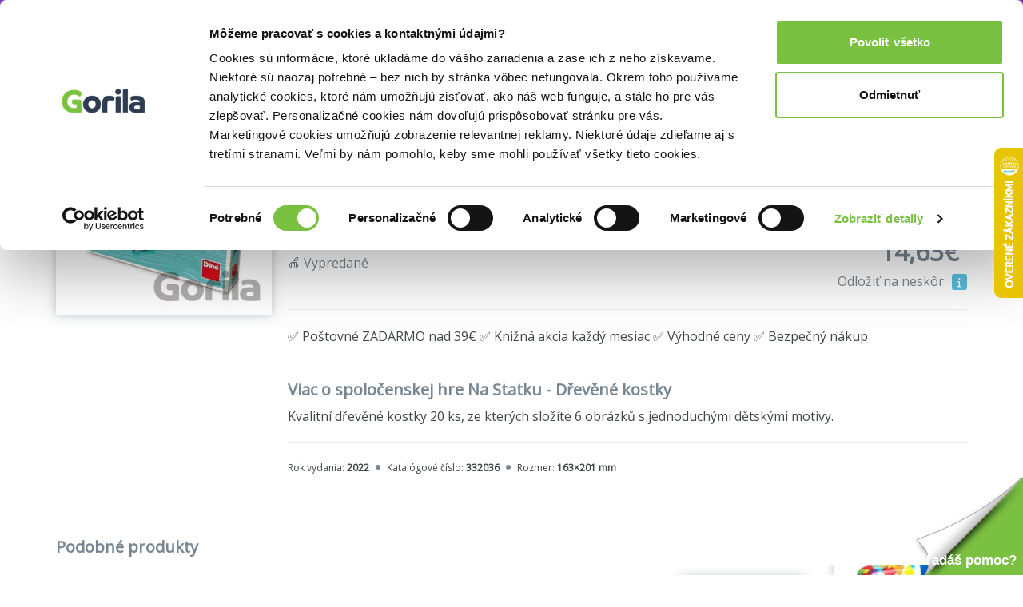

--- FILE ---
content_type: text/html; charset=UTF-8
request_url: https://www.gorila.sk/recommendation?widget=ProductPageWidget&recommendation_id=8577053973065865000&algopine=true&ids=2724241-3294137-28208-2723159-3332177-3144365-2818127-3320799-118300-1505813-2723161-3298311-2651389-1974733-698499-865521-2853977-3354657-2723055-3385241-1720929-2230061-2723865-3212507-3212517-3287417-1749455-2891995-3135013-585927&random_id=g-recomm-ddj9soe
body_size: 9451
content:
<!DOCTYPE html>
<html lang="en" class=" wf-active" style="padding: 23px 0 0 0;">
<!-- padding kvoli banneru s postovnym od 39e zadarmo -->
<head>
    <meta charset="utf-8"/>    <meta http-equiv="X-UA-Compatible" content="IE=edge">
    <meta name="viewport" content="width=device-width, initial-scale=1">

    <title>List</title>
    
    
    
    <script>
       WebFontConfig = {
          google: {
            families: ['Open Sans'],
          },
          active:function(){document.cookie ='wfont=1; expires='+(new Date(new Date().getTime() + (1000 * 60 * 60 * 24 * 7))).toGMTString()+'; path=/';document.documentElement.classList.remove('wf-notloaded');},
       };

       (function(d) {
          var wf = d.createElement('script'), s = d.scripts[0];
          wf.src = 'https://cdnjs.cloudflare.com/ajax/libs/webfont/1.6.28/webfontloader.js';
          wf.async = true;
          s.parentNode.insertBefore(wf, s);
       })(document);
    </script>    <link rel="stylesheet" href="https://fonts.googleapis.com/css?family=Open+Sans:400,600,800&subset=latin,latin-ext"><link rel="stylesheet" href="/css/style.css?id=81c5787659ea9a654b593854b3733c91"/><link rel="stylesheet" href="/css/fontawesome.css?id=86d7ff5a3413a97d3c8704601bc8e03a"/>
    <link rel="canonical" href="https://www.gorila.sk/recommendation" />
    <link rel="icon" type="image/png" href="https://mrtns.eu/gorila-sk/img/favicon.png?1609774296" />

    
	<meta name="robots" content="noindex, follow"/>
	<meta name="google-site-verification" content="Dp3_UnDJCBftHpzN8rMJJcaw_jGgcdObb4ipXCf2Dbo"/>

    <!-- HTML5 shim and Respond.js for IE8 support of HTML5 elements and media queries -->
    <!-- WARNING: Respond.js doesn't work if you view the page via file:// -->
    <!--[if lt IE 9]>
    <script src="https://oss.maxcdn.com/html5shiv/3.7.2/html5shiv.min.js"></script>
    <script src="https://oss.maxcdn.com/respond/1.4.2/respond.min.js"></script>
    <!--[endif]-->

    <script>window.dataLayer =  window.dataLayer || [];</script><script>window._hrq =  window._hrq || [];</script><script>window._evntsdk =  window._evntsdk || [];</script><script class="g-datalayer-algopine">window._evntsdk.push(["init",{"orgId":"1043343971952428062","channel":"gorila.sk","uId":"8pxNkzMQ5hcz5TSU0AgtVw.1769819328"}]);</script>        

    <style>
        .gorila-header {
            display: flex;
            align-items: center;
            flex-direction: column;
        }

        .header-logo-container { width: 100%; }

        .header-search-container {
            margin-left: auto;
            margin-right: auto;
        }

        @media (min-width: 768px) {
            .header-logo-container { width: 180px; }

            .header-search-container {
                min-width: 260px;
            }

            .gorila-header {
                flex-direction: row;
            }
        }

        .col-auto {
            flex: 0 0 auto;
        }
    </style>
</head>
<body class="vb-default g-gdpr-consent-class " data-add="vb-default" data-remove="vb-default-gdpr" data-consent-type="marketing">
<!-- Google Tag Manager (noscript) -->
<noscript>
    <iframe src="https://www.googletagmanager.com/ns.html?id=GTM-P4LCWW5" height="0" width="0" style="display:none;visibility:hidden"></iframe>
</noscript>

<div class="vb-header-fixed">

<!-- adh:"header_hero" --><div style="background: #843DBC; color: #eee; padding-top: 4px; position: relative; text-align: center; bottom: 0; left: 0; right: 0; z-index: 999; font-size: 14px;">
    <p class="vb-m-none">
     <a href="https://www.gorila.sk/akcia/1416351" style="color:#fff">Kni&#382;n&eacute; z&#318;avy a&#382; do 75%! Pozri tu => 

</a>
    </p>
</div><div id='beacon_b5e870fd44' style='position: absolute; left: 0px; top: 0px; visibility: hidden;'><img src='https://rs4.martinus.sk/delivery/lg.php?bannerid=39253&amp;campaignid=4795&amp;zoneid=123&amp;loc=http%3A%2F%2Fwww.gorila.sk%2Fautor%2Fmia-sheridan%3Fspecials%255B0%255D%3Din_stock&amp;referer=http%3A%2F%2Fwww.gorila.sk%2Fautor%2Fmia-sheridan%3Fspecials%255B0%255D%3Din_stock&amp;cb=b5e870fd44' width='0' height='0' alt='' style='width: 0px; height: 0px;' /></div>
<header class="vb-header" style="">
    <div class="container">
        <div class="gorila-header">
            <div class="header-logo-container vb-cell vb-m-m vb-m-none-sm">
                                <a href="/" class="logo"><img src="/img/logo-inverse.png?1609774296" alt=""/></a>            </div><!--

            --><div class="vb-cell vb-m-s vb-m-none-sm vb-p-none">

                
<nav>
    <ul class="menu menu-with-ebooks">
                    <li>
                <span data-popover="department-popover__knihy">Knihy</span>
            </li>
            <div class="vb-popover vb-department-popover"
                 data-popover-id="department-popover__knihy"
                 style="display: none;">

                <div class="content">

                                            <h2><a href="/l?categories%5B%5D=6001&amp;types%5B0%5D=kniha">Knihy</a></h2>
                    
                    <ul>
                        <li>
                            <strong>
                                                                    <a href="/l?categories%5B%5D=6001&amp;types%5B0%5D=kniha&amp;sort=top+asc">Najpredávanejšie</a>                                                            </strong>
                        </li>
                                                                                                                                            <li>
                                                                <a href="/l?categories%5B0%5D=6100&amp;types%5B0%5D=kniha">Beletria</a>                            </li>
                                                                                                                                            <li>
                                                                <a href="/l?categories%5B0%5D=7888&amp;types%5B0%5D=kniha">Životopisy, reportáže, myšlienky</a>                            </li>
                                                                                                                                            <li>
                                                                <a href="/l?categories%5B0%5D=6001&amp;languages%5B0%5D=400000&amp;types%5B0%5D=kniha">Cudzojazyčná literatúra</a>                            </li>
                                                                                                                                            <li>
                                                                <a href="/l?categories%5B0%5D=6002&amp;types%5B0%5D=kniha">Deti a mládež</a>                            </li>
                                                                                                                                            <li>
                                                                <a href="/l?categories%5B0%5D=6800&amp;types%5B0%5D=kniha">Mapy a cestovanie</a>                            </li>
                                                                                                                                            <li>
                                                                <a href="/l?categories%5B0%5D=6310&amp;types%5B0%5D=kniha">História</a>                            </li>
                                                                                                                                            <li>
                                                                <a href="/l?categories%5B0%5D=6502&amp;types%5B0%5D=kniha">Hobby a voľný čas</a>                            </li>
                                                                                                                                            <li>
                                                                <a href="/l?categories%5B0%5D=6742&amp;types%5B0%5D=kniha">Jedlá a nápoje</a>                            </li>
                                                                                                                                            <li>
                                                                <a href="/l?categories%5B0%5D=6204&amp;types%5B0%5D=kniha">Odborná a náučná</a>                            </li>
                                                                                                                                            <li>
                                                                <a href="/l?categories%5B0%5D=6746&amp;types%5B0%5D=kniha">Učebnice a slovníky</a>                            </li>
                                                                                                                                            <li>
                                                                <a href="/l?categories%5B0%5D=6634&amp;types%5B0%5D=kniha">Umenie</a>                            </li>
                                                <li><strong><a href="/kolekcie/knihy">Knižné kolekcie</a></strong></li><li><a href="/l?categories%5B%5D=6001&amp;specials%5B%5D=news&amp;types%5B%5D=kniha">Knižné novinky</a></li><li><strong><a href="/l?categories%5B%5D=6001&amp;specials%5B%5D=used">Bazár kníh</a></strong></li>                    </ul>
                </div>
            </div>
                    <li>
                <span data-popover="department-popover__eknihy">E-knihy</span>
            </li>
            <div class="vb-popover vb-department-popover"
                 data-popover-id="department-popover__eknihy"
                 style="display: none;">

                <div class="content">

                                            <h2><a href="/l?categories%5B%5D=6001&amp;types%5B0%5D=ekniha">E-knihy</a></h2>
                    
                    <ul>
                        <li>
                            <strong>
                                                                    <a href="/l?categories%5B%5D=6001&amp;types%5B0%5D=ekniha&amp;sort=top+asc">Najpredávanejšie</a>                                                            </strong>
                        </li>
                                                                                                                                            <li>
                                                                <a href="/l?categories%5B0%5D=6100&amp;types%5B0%5D=ekniha">Beletria</a>                            </li>
                                                                                                                                            <li>
                                                                <a href="/l?categories%5B0%5D=7888&amp;types%5B0%5D=ekniha">Biografie a životopisy</a>                            </li>
                                                                                                                                            <li>
                                                                <a href="/l?categories%5B0%5D=6001&amp;languages%5B0%5D=400000&amp;types%5B0%5D=ekniha">Cudzojazyčná literatúra</a>                            </li>
                                                                                                                                            <li>
                                                                <a href="/l?categories%5B0%5D=6002&amp;types%5B0%5D=ekniha">Deti a mládež</a>                            </li>
                                                                                                                                            <li>
                                                                <a href="/l?categories%5B0%5D=6800&amp;types%5B0%5D=ekniha">Mapy a cestovanie</a>                            </li>
                                                                                                                                            <li>
                                                                <a href="/l?categories%5B0%5D=6310&amp;types%5B0%5D=ekniha">História</a>                            </li>
                                                                                                                                            <li>
                                                                <a href="/l?categories%5B0%5D=6502&amp;types%5B0%5D=ekniha">Hobby a voľný čas</a>                            </li>
                                                                                                                                            <li>
                                                                <a href="/l?categories%5B0%5D=6742&amp;types%5B0%5D=ekniha">Jedlá a nápoje</a>                            </li>
                                                                                                                                            <li>
                                                                <a href="/l?categories%5B0%5D=6204&amp;types%5B0%5D=ekniha">Odborná a náučná</a>                            </li>
                                                                                                                                            <li>
                                                                <a href="/l?categories%5B0%5D=6746&amp;types%5B0%5D=ekniha">Učebnice a slovníky</a>                            </li>
                                                                                                                                            <li>
                                                                <a href="/l?categories%5B0%5D=6634&amp;types%5B0%5D=ekniha">Umenie</a>                            </li>
                                                <li><strong><a href="/eknihy-na-gorile ">E-knižný sprievodca</a></strong></li><li><strong>
                                    <a href="/l?categories%5B%5D=7752&amp;types%5B%5D=ostatne">Čítačky e-kníh</a></strong></li>                    </ul>
                </div>
            </div>
                    <li>
                <span data-popover="department-popover__filmy">Filmy</span>
            </li>
            <div class="vb-popover vb-department-popover"
                 data-popover-id="department-popover__filmy"
                 style="display: none;">

                <div class="content">

                                            <h2><a href="/l?categories%5B%5D=7104&amp;types%5B0%5D=dvd">Filmy</a></h2>
                    
                    <ul>
                        <li>
                            <strong>
                                                                    <a href="/l?categories%5B%5D=7104&amp;types%5B0%5D=dvd&amp;sort=top+asc">Najpredávanejšie</a>                                                            </strong>
                        </li>
                                                                                                                                            <li>
                                                                <a href="/l?categories%5B0%5D=7106&amp;types%5B0%5D=dvd">Akčné a dobrodružné</a>                            </li>
                                                                                                                                            <li>
                                                                <a href="/l?categories%5B0%5D=7144&amp;types%5B0%5D=dvd">Blu-ray filmy</a>                            </li>
                                                                                                                                            <li>
                                                                <a href="/l?categories%5B0%5D=7202&amp;types%5B0%5D=dvd">České a slovenské</a>                            </li>
                                                                                                                                            <li>
                                                                <a href="/l?categories%5B0%5D=7236&amp;types%5B0%5D=dvd">Dokumentárne</a>                            </li>
                                                                                                                                            <li>
                                                                <a href="/l?categories%5B0%5D=7422&amp;types%5B0%5D=ostatne">Filmový merchandise</a>                            </li>
                                                                                                                                            <li>
                                                                <a href="/l?categories%5B0%5D=7270&amp;types%5B0%5D=dvd">Horory, fantasy a sci-fi</a>                            </li>
                                                                                                                                            <li>
                                                                <a href="/l?categories%5B0%5D=7294&amp;types%5B0%5D=dvd">Hudba, šport a hobby</a>                            </li>
                                                                                                                                            <li>
                                                                <a href="/l?categories%5B0%5D=7312&amp;types%5B0%5D=dvd">Klasické a drámy</a>                            </li>
                                                                                                                                            <li>
                                                                <a href="/l?categories%5B0%5D=7350&amp;types%5B0%5D=dvd">Komédie</a>                            </li>
                                                                                                                                            <li>
                                                                <a href="/l?categories%5B0%5D=7374&amp;types%5B0%5D=dvd">Rodinné, animované a detské</a>                            </li>
                                                                                                                                            <li>
                                                                <a href="/l?categories%5B0%5D=7402&amp;types%5B0%5D=dvd">Thrillery a detektívky</a>                            </li>
                                                <li><strong><a href="/kolekcie/filmy">Filmové kolekcie</a></strong></li><li><a href="/l?categories%5B%5D=7104&amp;specials%5B%5D=news&amp;types%5B%5D=dvd">Filmové novinky</a></li>                    </ul>
                </div>
            </div>
                    <li>
                <span data-popover="department-popover__hry">Hry</span>
            </li>
            <div class="vb-popover vb-department-popover"
                 data-popover-id="department-popover__hry"
                 style="display: none;">

                <div class="content">

                                            <h2><a href="/l?categories%5B%5D=6982&amp;types%5B0%5D=hra">Hry</a></h2>
                    
                    <ul>
                        <li>
                            <strong>
                                                                    <a href="/l?categories%5B%5D=6982&amp;types%5B0%5D=hra&amp;sort=top+asc">Najpredávanejšie</a>                                                            </strong>
                        </li>
                                                                                                                                            <li>
                                                                <a href="/hry/2749/LEGO">LEGO</a>                            </li>
                                                                                                                                            <li>
                                                                <a href="/hry/2769/Spolocenske-hry">Spoločenské hry</a>                            </li>
                                                                                                                                            <li>
                                                                <a href="/hry/7056/Karty-pexeso">Karty, pexeso</a>                            </li>
                                                                                                                                            <li>
                                                                <a href="/hry/7062/Stavebnice">Stavebnice</a>                            </li>
                                                                                                                                            <li>
                                                                <a href="/hry/7054/Vzdelavacie-hry">Vzdelávacie hry</a>                            </li>
                                                <li><strong><a href="/l?categories%5B%5D=6982&amp;specials%5B%5D=in_stock">Hry na sklade</a></strong></li><li><a href="/edicia/kuzelne-citanie">Kúzelné čítanie</a></li><li><a href="/seria/pokemon-tcg">Pokémon karty</a></li><li><a href="/kolekcie/hry">Herné kolekcie</a></li>                    </ul>
                </div>
            </div>
                    <li>
                <span data-popover="department-popover__hudba">Hudba</span>
            </li>
            <div class="vb-popover vb-department-popover"
                 data-popover-id="department-popover__hudba"
                 style="display: none;">

                <div class="content">

                                            <h2><a href="/l?categories%5B%5D=7444&amp;types%5B0%5D=hudba">Hudba</a></h2>
                    
                    <ul>
                        <li>
                            <strong>
                                                                    <a href="/l?categories%5B%5D=7444&amp;types%5B0%5D=hudba&amp;sort=top+asc">Najpredávanejšie</a>                                                            </strong>
                        </li>
                                                                                                                                            <li>
                                                                <a href="/l?categories%5B0%5D=7506&amp;types%5B0%5D=hudba">Blues, Soul</a>                            </li>
                                                                                                                                            <li>
                                                                <a href="/l?categories%5B0%5D=7496&amp;types%5B0%5D=hudba">Country</a>                            </li>
                                                                                                                                            <li>
                                                                <a href="/l?categories%5B0%5D=7454&amp;types%5B0%5D=hudba">Detské</a>                            </li>
                                                                                                                                            <li>
                                                                <a href="/l?categories%5B0%5D=7504&amp;types%5B0%5D=hudba">Exkluzívne kolekcie</a>                            </li>
                                                                                                                                            <li>
                                                                <a href="/l?categories%5B0%5D=7460&amp;types%5B0%5D=hudba">Hip Hop, Rap</a>                            </li>
                                                                                                                                            <li>
                                                                <a href="/l?categories%5B0%5D=7466&amp;types%5B0%5D=hudba">Jazz</a>                            </li>
                                                                                                                                            <li>
                                                                <a href="/l?categories%5B0%5D=7484&amp;types%5B0%5D=hudba">Klasika</a>                            </li>
                                                                                                                                            <li>
                                                                                                                                    <strong><a href="/l?categories%5B0%5D=7478&amp;types%5B0%5D=hudba">LP</a></strong>                            </li>
                                                                                                                                            <li>
                                                                <a href="/l?categories%5B0%5D=7490&amp;types%5B0%5D=hudba">Ľudová tvorba</a>                            </li>
                                                                                                                                            <li>
                                                                <a href="/l?categories%5B0%5D=7512&amp;types%5B0%5D=hudba">Relaxačná hudba</a>                            </li>
                                                                                                                                            <li>
                                                                <a href="/l?categories%5B0%5D=7446&amp;types%5B0%5D=hudba">Rock, Pop</a>                            </li>
                                                                                                                                            <li>
                                                                <a href="/l?categories%5B0%5D=7502&amp;types%5B0%5D=hudba">Soundtracky</a>                            </li>
                                                                                                                                            <li>
                                                                <a href="/l?categories%5B0%5D=7472&amp;types%5B0%5D=hudba">Vianočné</a>                            </li>
                                                <li><strong><a href="/kolekcie/hudba">Hudobné kolekcie</a></strong></li><li><a href="/l?categories%5B%5D=7444&amp;specials%5B%5D=news&amp;types%5B0%5D=hudba">Hudobné novinky</a></li>                    </ul>
                </div>
            </div>
                    <li>
                <span data-popover="department-popover__ostatne">Doplnky</span>
            </li>
            <div class="vb-popover vb-department-popover"
                 data-popover-id="department-popover__ostatne"
                 style="display: none;">

                <div class="content">

                                            <h2><a href="/l?categories%5B%5D=7628&amp;types%5B0%5D=ostatne&amp;types%5B1%5D=DP">Doplnky</a></h2>
                    
                    <ul>
                        <li>
                            <strong>
                                                                    <a href="/l?categories%5B%5D=7628&amp;types%5B0%5D=ostatne&amp;types%5B1%5D=DP&amp;sort=top+asc">Najpredávanejšie</a>                                                            </strong>
                        </li>
                                                                                                                                            <li>
                                                                <a href="/ostatne/2826/Doplnky-a-darceky">Doplnky a darčeky</a>                            </li>
                                                                                                                                            <li>
                                                                <a href="/ostatne/3840/Globusy">Glóbusy</a>                            </li>
                                                                                                                                            <li>
                                                                <a href="/ostatne/3387/Papiernictvo">Papierníctvo</a>                            </li>
                                                                                                                                            <li>
                                                                <a href="/ostatne/3979/Periodicka-tlac">Periodická tlač</a>                            </li>
                                                                                                                                            <li>
                                                                <a href="/ostatne/2796/Zapisniky-kalendare">Zápisníky, kalendáre</a>                            </li>
                                                                                                                                            <li>
                                                                <a href="/ostatne/7816/Krizovky">Krížovky</a>                            </li>
                                                                                                                                            <li>
                                                                <a href="/ostatne/7828/Omalovanky">Omaľovánky</a>                            </li>
                                                                                                                                            <li>
                                                                <a href="/ostatne/7760/Darcekove-poukazky">Darčekové poukážky</a>                            </li>
                                                                    </ul>
                </div>
            </div>
                <li>
            <a href="/l?categories%5B%5D=6001&amp;specials%5B%5D=used">Bazár kníh</a>        </li>

                <li class="hidden-sm hidden-md hidden-lg">
            <a class="vb-tag vb-tag--red" href="/akcie">Akcie</a>
        </li>
            </ul>
</nav>

            </div><!--

            --><div class="header-search-container vb-cell vb-m-s vb-m-none-sm">

                <div class="vb-search vb-search--inverse">
    <form class="form" action="/vyhladavanie" method="get">
        <div class="vb-box-layout">
            <div class="vb-box vb-box--fill">
                <input type="text" class="ipt-txt" data-role="search-input" placeholder="Hľadať..." name="q" value="">
                <i class="fa fa-search"></i>
            </div>
            <div class="vb-box vb-box--shrink hidden" data-control="search-button">
                <button class="vb-btn">Hľadať</button>
            </div>
        </div>
    </form>
</div>


            </div><!--

            --><div class="vb-cell">

                <div class="user">
                                        <a href="/prihlasenie" rel="nofollow">Prihlásenie</a>                                        <a class="cart g-cart-summary" href="/kosik">
                        <span class="icon">
                            <i class="fa fa-shopping-cart"></i>
                            <span class="vb-count vb-tag--red hide">
                                0                            </span>
                        </span>
                        <span class="price">
                            0,00€                        </span>
                    </a>
                </div>

            </div>

        </div>

    </div>
</header>

</div>



<div class="container g-recommendation">

    <div class="row vb-carousel-header">
        <div class="col-md-12">
            <h2>Vybrané pre teba</h2>
        </div>
        <div class="owl-carousel vb-carousel g-recomm-ddj9soe">

                            <div class="vb-item">
        <a href="/detail/2724241/Moje-prve-voskovky-6-ks" class="cover g-product_link"><img src="//mrtns.sk/gorila/products/_ml/2724/ml2724241.jpg?v=17697508232" alt="Moje prvé voskovky 6 ks"/><div class="tag"></div></a>            <h3 class="">
            <a href="/detail/2724241/Moje-prve-voskovky-6-ks" class="g-product_link">Moje prvé voskovky 6 ks</a>        </h3>
        <span class="author "></span>
        <div class="vb-price">
                            <div class="after ">14,90€</div>
                                    </div>
        </div>
                            <div class="vb-item">
        <a href="/detail/3294137/Hrdinovia-z-Biblie" class="cover g-product_link"><img src="//mrtns.sk/gorila/products/_ml/3294/ml3294137.jpg?v=17697508222" alt="Hrdinovia z Biblie"/><div class="tag"><span class="vb-tag vb-tag--green">Na sklade</span></div></a>            <h3 class="">
            <a href="/detail/3294137/Hrdinovia-z-Biblie" class="g-product_link">Hrdinovia z Biblie</a>        </h3>
        <span class="author "></span>
        <div class="vb-price">
                            <div class="after ">29,90€</div>
                                    </div>
        </div>
                            <div class="vb-item">
        <a href="/detail/28208/Clovece-nehnevaj-sa" class="cover g-product_link"><img src="//mrtns.sk/gorila/products/_ml/28/ml28208.jpg?v=17697508372" alt="Človeče nehnevaj sa"/><div class="tag"><span class="vb-tag vb-tag--green">Na sklade</span></div></a>            <h3 class="">
            <a href="/detail/28208/Clovece-nehnevaj-sa" class="g-product_link">Človeče nehnevaj sa</a>        </h3>
        <span class="author "></span>
        <div class="vb-price">
                            <div class="after ">6,75€</div>
                                    </div>
        </div>
                            <div class="vb-item">
        <a href="/detail/2723159/Magneticka-stavebnica-Combo-46-dielov" class="cover g-product_link"><img src="//mrtns.sk/gorila/products/_ml/2723/ml2723159.jpg?v=17697508232" alt="Magnetická stavebnica Combo 46 dielov"/><div class="tag"><span class="vb-tag vb-tag--green">Na sklade</span></div></a>            <h3 class="">
            <a href="/detail/2723159/Magneticka-stavebnica-Combo-46-dielov" class="g-product_link">Magnetická stavebnica Combo 46 dielov</a>        </h3>
        <span class="author "></span>
        <div class="vb-price">
                            <div class="after ">41,90€</div>
                                    </div>
        </div>
                            <div class="vb-item">
        <a href="/detail/3332177/Holubomby" class="cover g-product_link"><img src="//mrtns.sk/gorila/products/_ml/3332/ml3332177.jpg?v=17697508202" alt="Holubomby"/><div class="tag"><span class="vb-tag vb-tag--green">Na sklade</span></div></a>            <h3 class="">
            <a href="/detail/3332177/Holubomby" class="g-product_link">Holubomby</a>        </h3>
        <span class="author "></span>
        <div class="vb-price">
                            <div class="after ">13,46€</div>
                                    </div>
        </div>
                            <div class="vb-item">
        <a href="/detail/3144365/Magneticka-stavebnica-microMAGS-Travel-Set-26-dielov" class="cover g-product_link"><img src="//mrtns.sk/gorila/products/_ml/3144/ml3144365.jpg?v=17697508192" alt="Magnetická stavebnica microMAGS Travel Set 26 dielov"/><div class="tag"></div></a>            <h3 class="">
            <a href="/detail/3144365/Magneticka-stavebnica-microMAGS-Travel-Set-26-dielov" class="g-product_link">Magnetická stavebnica microMAGS Travel Set 26 dielov</a>        </h3>
        <span class="author "></span>
        <div class="vb-price">
                            <div class="after ">25,90€</div>
                                    </div>
        </div>
                            <div class="vb-item">
        <a href="/detail/2818127/Jenga-vez" class="cover g-product_link"><img src="//mrtns.sk/gorila/products/_ml/2818/ml2818127.jpg?v=17697508232" alt="Jenga věž"/><div class="tag"><span class="vb-tag vb-tag--green">Na sklade</span></div></a>            <h3 class="">
            <a href="/detail/2818127/Jenga-vez" class="g-product_link">Jenga věž</a>        </h3>
        <span class="author "></span>
        <div class="vb-price">
                            <div class="after ">5,80€</div>
                                    </div>
        </div>
                            <div class="vb-item">
        <a href="/detail/3320799/Dalsi-prosim-autoservis" class="cover g-product_link"><img src="//mrtns.sk/gorila/products/_ml/3320/ml3320799.jpg?v=17697508202" alt="Další prosím - autoservis"/><div class="tag"><span class="vb-tag vb-tag--green">Na sklade</span></div></a>            <h3 class="">
            <a href="/detail/3320799/Dalsi-prosim-autoservis" class="g-product_link">Další prosím - autoservis</a>        </h3>
        <span class="author "></span>
        <div class="vb-price">
                            <div class="after ">8,49€</div>
                                    </div>
        </div>
                            <div class="vb-item">
        <a href="/detail/118300/Activity-deti" class="cover g-product_link"><img src="//mrtns.sk/gorila/products/_ml/118/ml118300.jpg?v=17697753782" alt="Activity děti"/><div class="tag"><span class="vb-tag vb-tag--green">Na sklade</span></div></a>            <h3 class="">
            <a href="/detail/118300/Activity-deti" class="g-product_link">Activity děti</a>        </h3>
        <span class="author "></span>
        <div class="vb-price">
                            <div class="after ">19,99€</div>
                                    </div>
        </div>
                            <div class="vb-item">
        <a href="/detail/1505813/Postreh-Futbal" class="cover g-product_link"><img src="//mrtns.sk/gorila/products/_ml/1505/ml1505813.jpg?v=17697508272" alt="Postreh! Futbal"/><div class="tag"><span class="vb-tag vb-tag--green">Na sklade</span></div></a>            <h3 class="">
            <a href="/detail/1505813/Postreh-Futbal" class="g-product_link">Postreh! Futbal</a>        </h3>
        <span class="author "><a href="/autor/otavius"  class="">Otavius</a></span>
        <div class="vb-price">
                            <div class="after ">6,89€</div>
                                    </div>
        </div>
                            <div class="vb-item">
        <a href="/detail/2723161/Magneticka-stavebnica-Combo-62-dielov" class="cover g-product_link"><img src="//mrtns.sk/gorila/products/_ml/2723/ml2723161.jpg?v=17697508232" alt="Magnetická stavebnica Combo 62 dielov"/><div class="tag"></div></a>            <h3 class="">
            <a href="/detail/2723161/Magneticka-stavebnica-Combo-62-dielov" class="g-product_link">Magnetická stavebnica Combo 62 dielov</a>        </h3>
        <span class="author "></span>
        <div class="vb-price">
                            <div class="after ">57,00€</div>
                                    </div>
        </div>
                            <div class="vb-item">
        <a href="/detail/3298311/Dobble-Junior" class="cover g-product_link"><img src="//mrtns.sk/gorila/products/_ml/3298/ml3298311.jpg?v=17697508222" alt="Dobble Junior"/><div class="tag"><span class="vb-tag vb-tag--green">Na sklade</span></div></a>            <h3 class="">
            <a href="/detail/3298311/Dobble-Junior" class="g-product_link">Dobble Junior</a>        </h3>
        <span class="author "><a href="/autor/denis-blanchot"  class="">Denis Blanchot</a></span>
        <div class="vb-price">
                            <div class="after ">12,79€</div>
                                    </div>
        </div>
                            <div class="vb-item">
        <a href="/detail/2651389/Dobble-ZOO" class="cover g-product_link"><img src="//mrtns.sk/gorila/products/_ml/2651/ml2651389.jpg?v=17697508232" alt="Dobble ZOO"/><div class="tag"><span class="vb-tag vb-tag--red">Zľava 6%</span><span class="vb-tag vb-tag--green">Na sklade</span></div></a>            <h3 class="">
            <a href="/detail/2651389/Dobble-ZOO" class="g-product_link">Dobble ZOO</a>        </h3>
        <span class="author "><a href="/autor/denis-blanchot"  class="">Denis Blanchot</a></span>
        <div class="vb-price">
                            <div class="after ">13,03€</div>
                                    </div>
        </div>
                            <div class="vb-item">
        <a href="/detail/1974733/Stolova-hra-VRCKOVE" class="cover g-product_link"><img src="//mrtns.sk/gorila/products/_ml/1974/ml1974733.jpg?v=17697508272" alt="Stolová hra VR€CKOVÉ"/><div class="tag"><span class="vb-tag vb-tag--green">Na sklade</span></div></a>            <h3 class="">
            <a href="/detail/1974733/Stolova-hra-VRCKOVE" class="g-product_link">Stolová hra VR€CKOVÉ</a>        </h3>
        <span class="author "></span>
        <div class="vb-price">
                            <div class="after ">39,00€</div>
                                    </div>
        </div>
                            <div class="vb-item">
        <a href="/detail/698499/Z-pohadky-do-pohadky" class="cover g-product_link"><img src="//mrtns.sk/gorila/products/_ml/698/ml698499.jpg?v=17697508342" alt="Z pohádky do pohádky"/><div class="tag"><span class="vb-tag vb-tag--green">Na sklade</span></div></a>            <h3 class="">
            <a href="/detail/698499/Z-pohadky-do-pohadky" class="g-product_link">Z pohádky do pohádky</a>        </h3>
        <span class="author "></span>
        <div class="vb-price">
                            <div class="after ">14,20€</div>
                                    </div>
        </div>
                            <div class="vb-item">
        <a href="/detail/865521/Poznej-vlajky" class="cover g-product_link"><img src="//mrtns.sk/gorila/products/_ml/865/ml865521.jpg?v=17697690832" alt="Poznej vlajky"/><div class="tag"><span class="vb-tag vb-tag--green">Na sklade</span></div></a>            <h3 class="">
            <a href="/detail/865521/Poznej-vlajky" class="g-product_link">Poznej vlajky</a>        </h3>
        <span class="author "></span>
        <div class="vb-price">
                            <div class="after ">8,50€</div>
                                    </div>
        </div>
                            <div class="vb-item">
        <a href="/detail/2853977/Minecraft-Builders-Biomes-Junior" class="cover g-product_link"><img src="//mrtns.sk/gorila/products/_ml/2853/ml2853977.jpg?v=17697508222" alt="Minecraft: Builders &amp; Biomes Junior"/><div class="tag"><span class="vb-tag vb-tag--red">Zľava 6%</span><span class="vb-tag vb-tag--green">Na sklade</span></div></a>            <h3 class="">
            <a href="/detail/2853977/Minecraft-Builders-Biomes-Junior" class="g-product_link">Minecraft: Builders & Biomes Junior</a>        </h3>
        <span class="author "><a href="/autor/ulrich-blum"  class="">Ulrich Blum</a></span>
        <div class="vb-price">
                            <div class="after ">28,04€</div>
                                    </div>
        </div>
                            <div class="vb-item">
        <a href="/detail/3354657/Maluj-ako-umelec" class="cover g-product_link"><img src="//mrtns.sk/gorila/products/_ml/3354/ml3354657.jpg?v=17697508202" alt="Maľuj ako umelec!"/><div class="tag"><span class="vb-tag vb-tag--green">Na sklade</span></div></a>            <h3 class="">
            <a href="/detail/3354657/Maluj-ako-umelec" class="g-product_link">Maľuj ako umelec!</a>        </h3>
        <span class="author "></span>
        <div class="vb-price">
                            <div class="after ">38,24€</div>
                                    </div>
        </div>
                            <div class="vb-item">
        <a href="/detail/2723055/Magneticka-stavebnica-100-dielov" class="cover g-product_link"><img src="//mrtns.sk/gorila/products/_ml/2723/ml2723055.jpg?v=17697508242" alt="Magnetická stavebnica 100 dielov"/><div class="tag"><span class="vb-tag vb-tag--green">Na sklade</span></div></a>            <h3 class="">
            <a href="/detail/2723055/Magneticka-stavebnica-100-dielov" class="g-product_link">Magnetická stavebnica 100 dielov</a>        </h3>
        <span class="author "></span>
        <div class="vb-price">
                            <div class="after ">129,99€</div>
                                    </div>
        </div>
                            <div class="vb-item">
        <a href="/detail/3385241/Taborak" class="cover g-product_link"><img src="//mrtns.sk/gorila/products/_ml/3385/ml3385241.jpg?v=17697508202" alt="Táborák"/><div class="tag"><span class="vb-tag vb-tag--red">Zľava 11%</span><span class="vb-tag vb-tag--green">Na sklade</span></div></a>            <h3 class="">
            <a href="/detail/3385241/Taborak" class="g-product_link">Táborák</a>        </h3>
        <span class="author "></span>
        <div class="vb-price">
                            <div class="after ">8,49€</div>
                                    </div>
        </div>
                            <div class="vb-item">
        <a href="/detail/1720929/Babkove-divadlo" class="cover g-product_link"><img src="//mrtns.sk/gorila/products/_ml/1720/ml1720929.jpg?v=17697508272" alt="Bábkové divadlo"/><div class="tag"><span class="vb-tag vb-tag--green">Na sklade</span></div></a>            <h3 class="">
            <a href="/detail/1720929/Babkove-divadlo" class="g-product_link">Bábkové divadlo</a>        </h3>
        <span class="author "></span>
        <div class="vb-price">
                            <div class="after ">27,00€</div>
                                    </div>
        </div>
                            <div class="vb-item">
        <a href="/detail/2230061/JAUVAJS" class="cover g-product_link"><img src="//mrtns.sk/gorila/products/_ml/2230/ml2230061.jpg?v=17697508242" alt="JAUVAJS!"/><div class="tag"><span class="vb-tag vb-tag--green">Na sklade</span></div></a>            <h3 class="">
            <a href="/detail/2230061/JAUVAJS" class="g-product_link">JAUVAJS!</a>        </h3>
        <span class="author "></span>
        <div class="vb-price">
                            <div class="after ">38,20€</div>
                                    </div>
        </div>
                            <div class="vb-item">
        <a href="/detail/2723865/Jemne-voskovky-Umyvatelne-12-ks" class="cover g-product_link"><img src="//mrtns.sk/gorila/products/_ml/2723/ml2723865.jpg?v=17697508242" alt="Jemné voskovky Umývateľné 12 ks"/><div class="tag"><span class="vb-tag vb-tag--green">Na sklade</span></div></a>            <h3 class="">
            <a href="/detail/2723865/Jemne-voskovky-Umyvatelne-12-ks" class="g-product_link">Jemné voskovky Umývateľné 12 ks</a>        </h3>
        <span class="author "></span>
        <div class="vb-price">
                            <div class="after ">13,30€</div>
                                    </div>
        </div>
                            <div class="vb-item">
        <a href="/detail/3212507/Magneticka-stavebnica-Pet-Playhouse-50-dielov" class="cover g-product_link"><img src="//mrtns.sk/gorila/products/_ml/3212/ml3212507.jpg?v=17697508212" alt="Magnetická stavebnica Pet Playhouse 50 dielov"/><div class="tag"><span class="vb-tag vb-tag--green">Na sklade</span></div></a>            <h3 class="">
            <a href="/detail/3212507/Magneticka-stavebnica-Pet-Playhouse-50-dielov" class="g-product_link">Magnetická stavebnica Pet Playhouse 50 dielov</a>        </h3>
        <span class="author "></span>
        <div class="vb-price">
                            <div class="after ">79,90€</div>
                                    </div>
        </div>
                            <div class="vb-item">
        <a href="/detail/3212517/Magneticka-stavebnica-Travel-Set-Deluxe-55-dielov" class="cover g-product_link"><img src="//mrtns.sk/gorila/products/_ml/3212/ml3212517.jpg?v=17697508222" alt="Magnetická stavebnica Travel Set Deluxe 55 dielov"/><div class="tag"><span class="vb-tag vb-tag--green">Na sklade</span></div></a>            <h3 class="">
            <a href="/detail/3212517/Magneticka-stavebnica-Travel-Set-Deluxe-55-dielov" class="g-product_link">Magnetická stavebnica Travel Set Deluxe 55 dielov</a>        </h3>
        <span class="author "></span>
        <div class="vb-price">
                            <div class="after ">49,90€</div>
                                    </div>
        </div>
                            <div class="vb-item">
        <a href="/detail/3287417/Hady-a-rebriky-Dinosaury" class="cover g-product_link"><img src="//mrtns.sk/gorila/products/_ml/3287/ml3287417.jpg?v=17697508222" alt="Hady a rebríky: Dinosaury"/><div class="tag"><span class="vb-tag vb-tag--green">Na sklade</span></div></a>            <h3 class="">
            <a href="/detail/3287417/Hady-a-rebriky-Dinosaury" class="g-product_link">Hady a rebríky: Dinosaury</a>        </h3>
        <span class="author "></span>
        <div class="vb-price">
                            <div class="after ">8,49€</div>
                                    </div>
        </div>
                            <div class="vb-item">
        <a href="/detail/1749455/Postreh-Vlajky-statov" class="cover g-product_link"><img src="//mrtns.sk/gorila/products/_ml/1749/ml1749455.jpg?v=17697508272" alt="Postreh! Vlajky štátov"/><div class="tag"><span class="vb-tag vb-tag--green">Na sklade</span></div></a>            <h3 class="">
            <a href="/detail/1749455/Postreh-Vlajky-statov" class="g-product_link">Postreh! Vlajky štátov</a>        </h3>
        <span class="author "></span>
        <div class="vb-price">
                            <div class="after ">6,00€</div>
                                    </div>
        </div>
                            <div class="vb-item">
        <a href="/detail/2891995/Shopping-List-Nakupny-zoznam" class="cover g-product_link"><img src="//mrtns.sk/gorila/products/_ml/2891/ml2891995.jpg?v=17697508232" alt="Shopping List (Nákupný zoznam)"/><div class="tag"><span class="vb-tag vb-tag--green">Na sklade</span></div></a>            <h3 class="">
            <a href="/detail/2891995/Shopping-List-Nakupny-zoznam" class="g-product_link">Shopping List (Nákupný zoznam)</a>        </h3>
        <span class="author "></span>
        <div class="vb-price">
                            <div class="after ">13,11€</div>
                                    </div>
        </div>
                            <div class="vb-item">
        <a href="/detail/3135013/Hadej-kdo-jsem-CZ" class="cover g-product_link"><img src="//mrtns.sk/gorila/products/_ml/3135/ml3135013.jpg?v=17697508192" alt="Hádej, kdo jsem! CZ"/><div class="tag"><span class="vb-tag vb-tag--green">Na sklade</span></div></a>            <h3 class="">
            <a href="/detail/3135013/Hadej-kdo-jsem-CZ" class="g-product_link">Hádej, kdo jsem! CZ</a>        </h3>
        <span class="author "></span>
        <div class="vb-price">
                            <div class="after ">13,52€</div>
                                    </div>
        </div>
                            <div class="vb-item">
        <a href="/detail/585927/Magneticka-kniha-skladacka-Magnetibook" class="cover g-product_link"><img src="//mrtns.sk/gorila/products/_ml/585/ml585927.jpg?v=17697508312" alt="Magnetická kniha skladačka - Magnetibook"/><div class="tag"><span class="vb-tag vb-tag--green">Na sklade</span></div></a>            <h3 class="">
            <a href="/detail/585927/Magneticka-kniha-skladacka-Magnetibook" class="g-product_link">Magnetická kniha skladačka - Magnetibook</a>        </h3>
        <span class="author "></span>
        <div class="vb-price">
                            <div class="after ">19,99€</div>
                                    </div>
        </div>
            
        </div>

    </div>
</div>

<footer class="vb-footer">
    <div class="container">
        <div class="row vb-m-m">
            <div class="col-sm-4">
                <div class="copyright">
                    <a href="/" class="logo"><img src="/img/logo-dark.png?1609774296" alt=""/></a>                    <span>© Všetky práva vyhradené</span>
                </div>
            </div>

            <div class="col-sm-3">
                <div class="social vb-m-m">
                    <a href="https://www.facebook.com/Gorila.sk/"><i class="fa-brands fa-facebook-f"></i></a>
                    <a href="https://www.instagram.com/gorila.sk/"><i class="fa-brands fa-instagram"></i></a>
                    <a href="https://www.tiktok.com/@gorila_sk"><i class="fa-brands fa-tiktok"></i></a>
                </div>
                <div class="text-center">
                    <a href="https://obchody.heureka.sk/gorila-sk/recenze/" target="_blank"><img src="[data-uri]" lazy="1" height="70" class="lazy" data-src="https://mrtns.sk/img/custom/0d/53/4c/0d534c8846c07e99cea5264c5654201a_917501429.png" alt=""/></a><img src="[data-uri]" lazy="1" height="70" class="lazy" data-src="https://mrtns.sk/img/custom/77/fa/c2/77fac2e9-fc70-4777-80d9-208379d24c26_1744877313.png" alt=""/><img src="[data-uri]" lazy="1" height="60" class="lazy" data-src="https://mrtns.sk/img/custom/6c/6b/f1/6c6bf180-00ca-4650-91cb-0d0a87b977a2_1715081324.png" alt=""/><a href="https://www.bezpecnynakup.sk/sk/certifikovane-obchody" target="_blank"><img src="[data-uri]" lazy="1" height="70" class="lazy" data-src="https://mrtns.sk/img/custom/66/ba/5f/66ba5f1d8e2872ad01fc762fae28d6af_1433181029.png" alt=""/></a>                </div>
            </div>

            <div class="col-sm-5">
                <div class="row menu">
                    <div class="col-sm-6">
                        <h4><strong>Užitočné odkazy</strong></h4>
                        <nav>
                            <ul>
                                <li><a href="https://blog.gorila.sk" target="_blank" _full="1">Gorila BLOGuje</a></a></li>
                                <li><a href="/akcie">Výpredaje</a></a></li>
                                <li><a href="/eknihy-na-gorile">E-knižný sprievodca</a></a></li>
                                <li><a href="/l?categories%5B0%5D=6746&amp;types%5B0%5D=kniha">Učebnice</a></a></li>
                                <li><a href="/akcia/552581">Knihy s podporou FPU</a></a></li>
                                <li><a href="https://blog.gorila.sk/gorila-sk-podporuje-plamienok/" target="_blank" _full="1">Gorila podporuje Plamienok</a></a></li>
                                <li><a href="/l?categories%5B0%5D=7760&amp;types%5B0%5D=dp">Poukážky</a></a></li>
                                <li><a href="/l?categories%5B0%5D=6001&amp;specials%5B0%5D=used">Bazár kníh</a></a></li>
                            </ul>
                        </nav>
                    </div>
                    <div class="col-sm-6">
                        <nav>
                            <h4><strong>Informácie a kontakty</strong></h4>
                            <ul>
                                <li><a href="/kontakty">Kontakty a často kladené otázky</a></a></li>
                                <li><a href="/sposoby-platby-a-postovne">Poštovné a spôsoby platby</a></a></li>
                                <li><a href="/affiliate-program">Zarábaj s Gorilou</a></a></li>
                                <li><a href="#window_subscribe">Novinky na e-mail</a></a></li>
                                <li><a href="/obchodne-podmienky">Obchodné podmienky</a></a></li>
                                <li><a href="/ochrana-sukromia">Ochrana súkromia</a></a></li>
                                <li><a href="javascript: Cookiebot.renew()">Nastaviť cookies</a></a></li>
                                <li><a href="/prehlasenie-cookies">Prehlásenie o cookies</a></a></li>
                                <li><a href="/pristupnost">Vyhlásenie o prístupnosti</a></a></li>
                            </ul>
                        </nav>
                    </div>
                </div>
            </div>
        </div>
    </div>
    <div class="hide g-gdpr-properties" data-save-url="/gdpr/save"></div>
</footer>

<!-- Prazdy div urceny pre naplnanie cez exponeu-->
<div id="heureka-rating">
    <script type="text/javascript">
        //<![CDATA[
        var _hwq = _hwq || [];
        _hwq.push(['setKey', '994FA513CA09777FFE2413C4A0E9C52B']);_hwq.push(['setTopPos', '120']);_hwq.push(['showWidget', '22']);(function() {
            var ho = document.createElement('script'); ho.type = 'text/javascript'; ho.async = true;
            ho.src = 'https://ssl.heureka.sk/direct/i/gjs.php?n=wdgt&sak=994FA513CA09777FFE2413C4A0E9C52B';
            var s = document.getElementsByTagName('script')[0]; s.parentNode.insertBefore(ho, s);
        })();
        //]]>
    </script>
</div>

<div class="modal fade" tabindex="-1" role="dialog" id="modal">

</div>

<script data-cookieconsent="ignore">
window.dataLayer = window.dataLayer || [];
function gtag() {
    dataLayer.push(arguments);
}
gtag("consent", "default", {
    ad_storage: "denied",
    ad_user_data: "denied",
    ad_personalization: "denied",
    analytics_storage: "denied",
    functionality_storage: "denied",
    personalization_storage: "denied",
    security_storage: "granted",
    wait_for_update: 2000,
});
gtag("set", "ads_data_redaction", true);
</script><script src="/js/dist/main.js?id=e1d52a85d86da94625619348338930f4" data-cookieconsent="ignore"></script><script src="https://consent.cookiebot.com/uc.js" id="Cookiebot" data-cbid="d7c1813b-042f-488c-9437-7e3fdc2ac263" async="async"></script>
<script>
    $(document).ready(function(){

      if ($('[data-role="search-input"]').val() != ''){
        $('[data-control="search-button"]').removeClass('hidden');
      }

      $('[data-role="search-input"]').keydown(function(){
        if($(this).val() != '') {
          $('[data-control="search-button"]').removeClass('hidden');
        } else {
          $('[data-control="search-button"]').addClass('hidden');
        }
      });

      $('[data-role="search-input"]').focusout(function(){
        if($(this).val() == '') {
          $('[data-control="search-button"]').addClass('hidden');
        }
      });

      $('[data-role="search-input"]').focus(function(){
        if($(this).val() != '') {
          $('[data-control="search-button"]').removeClass('hidden');
        }
      });
    });
</script>
<script>!function(n){"use strict";n.loadCSS||(n.loadCSS=function(){});var o=loadCSS.relpreload={};if(o.support=function(){var e;try{e=n.document.createElement("link").relList.supports("preload")}catch(t){e=!1}return function(){return e}}(),o.bindMediaToggle=function(t){var e=t.media||"all";function a(){t.media=e}t.addEventListener?t.addEventListener("load",a):t.attachEvent&&t.attachEvent("onload",a),setTimeout(function(){t.rel="stylesheet",t.media="only x"}),setTimeout(a,3e3)},o.poly=function(){if(!o.support())for(var t=n.document.getElementsByTagName("link"),e=0;e<t.length;e++){var a=t[e];"preload"!==a.rel||"style"!==a.getAttribute("as")||a.getAttribute("data-loadcss")||(a.setAttribute("data-loadcss",!0),o.bindMediaToggle(a))}},!o.support()){o.poly();var t=n.setInterval(o.poly,500);n.addEventListener?n.addEventListener("load",function(){o.poly(),n.clearInterval(t)}):n.attachEvent&&n.attachEvent("onload",function(){o.poly(),n.clearInterval(t)})}"undefined"!=typeof exports?exports.loadCSS=loadCSS:n.loadCSS=loadCSS}("undefined"!=typeof global?global:this);</script>
<script>
    $(document).ready(function() {
        $('[data-toggle="tooltip"]').tooltip();

        Vb.Cart.init();

        $(window).bind('cart-update', function(data){

            var cartUpdateEvent = data;

            Vb.Cart.call('/kosik.json', {}, function(data){

                var countContainer = $('[data-role="cart-summary"] .vb-count');
                countContainer.html(data.cart.summary.count);

                if (data.cart.summary.count == 0)
                    countContainer.hide('fast');
                else
                    countContainer.show('fast');

                $('[data-role="cart-summary"] .price')
                    .html(data.cart.summary.price.toFixed(2) + Vb.Helper.Currency(Vb.Config.Var.default.currency));

                var cartContainer = $('[data-role="cart-popover"] .content');
                cartContainer.html(_.template($('#tpl-vb-list-small').html(), data.cart));

                if (cartUpdateEvent.action == 'add')
                    $('#cart-popover').modal('show');
            });

        });

        $(window).bind('cart-item-remove', function(item) {

            $('[data-role="cart-popover"] [data-item-id="' + item.id + '"]')
                .animate({height: 0}, 300, function(){
                    $(this).remove();
                });
        });

    });
</script>

</body>
</html>
<!-- ad-cached: 1, response: -->

--- FILE ---
content_type: text/html; charset=UTF-8
request_url: https://www.gorila.sk/recommendation?widget=PersonalProductPageWidget&recommendation_id=6190053177516682000&algopine=true&ids=2724241-3294137-28208-2723159-3332177-3144365-2818127-3320799-118300-1505813-2723161-3298311-2651389-1974733-698499-865521-2853977-3354657-2723055-3385241-1720929-2230061-2723865-3212507-3212517-3287417-1749455-2891995-3135013-585927-2265223-2398247-2714691-2980657-272745-3278955-91994-302257-725157&random_id=g-recomm-wpefvkl
body_size: 10029
content:
<!DOCTYPE html>
<html lang="en" class=" wf-active" style="padding: 23px 0 0 0;">
<!-- padding kvoli banneru s postovnym od 39e zadarmo -->
<head>
    <meta charset="utf-8"/>    <meta http-equiv="X-UA-Compatible" content="IE=edge">
    <meta name="viewport" content="width=device-width, initial-scale=1">

    <title>List</title>
    
    
    
    <script>
       WebFontConfig = {
          google: {
            families: ['Open Sans'],
          },
          active:function(){document.cookie ='wfont=1; expires='+(new Date(new Date().getTime() + (1000 * 60 * 60 * 24 * 7))).toGMTString()+'; path=/';document.documentElement.classList.remove('wf-notloaded');},
       };

       (function(d) {
          var wf = d.createElement('script'), s = d.scripts[0];
          wf.src = 'https://cdnjs.cloudflare.com/ajax/libs/webfont/1.6.28/webfontloader.js';
          wf.async = true;
          s.parentNode.insertBefore(wf, s);
       })(document);
    </script>    <link rel="stylesheet" href="https://fonts.googleapis.com/css?family=Open+Sans:400,600,800&subset=latin,latin-ext"><link rel="stylesheet" href="/css/style.css?id=81c5787659ea9a654b593854b3733c91"/><link rel="stylesheet" href="/css/fontawesome.css?id=86d7ff5a3413a97d3c8704601bc8e03a"/>
    <link rel="canonical" href="https://www.gorila.sk/recommendation" />
    <link rel="icon" type="image/png" href="https://mrtns.eu/gorila-sk/img/favicon.png?1609774296" />

    
	<meta name="robots" content="noindex, follow"/>
	<meta name="google-site-verification" content="Dp3_UnDJCBftHpzN8rMJJcaw_jGgcdObb4ipXCf2Dbo"/>

    <!-- HTML5 shim and Respond.js for IE8 support of HTML5 elements and media queries -->
    <!-- WARNING: Respond.js doesn't work if you view the page via file:// -->
    <!--[if lt IE 9]>
    <script src="https://oss.maxcdn.com/html5shiv/3.7.2/html5shiv.min.js"></script>
    <script src="https://oss.maxcdn.com/respond/1.4.2/respond.min.js"></script>
    <!--[endif]-->

    <script>window.dataLayer =  window.dataLayer || [];</script><script>window._hrq =  window._hrq || [];</script><script>window._evntsdk =  window._evntsdk || [];</script><script class="g-datalayer-algopine">window._evntsdk.push(["init",{"orgId":"1043343971952428062","channel":"gorila.sk","uId":"8pxNkzMQ5hcz5TSU0AgtVw.1769819328"}]);</script>        

    <style>
        .gorila-header {
            display: flex;
            align-items: center;
            flex-direction: column;
        }

        .header-logo-container { width: 100%; }

        .header-search-container {
            margin-left: auto;
            margin-right: auto;
        }

        @media (min-width: 768px) {
            .header-logo-container { width: 180px; }

            .header-search-container {
                min-width: 260px;
            }

            .gorila-header {
                flex-direction: row;
            }
        }

        .col-auto {
            flex: 0 0 auto;
        }
    </style>
</head>
<body class="vb-default g-gdpr-consent-class " data-add="vb-default" data-remove="vb-default-gdpr" data-consent-type="marketing">
<!-- Google Tag Manager (noscript) -->
<noscript>
    <iframe src="https://www.googletagmanager.com/ns.html?id=GTM-P4LCWW5" height="0" width="0" style="display:none;visibility:hidden"></iframe>
</noscript>

<div class="vb-header-fixed">

<!-- adh:"header_hero" --><div style="background: #843DBC; color: #eee; padding-top: 4px; position: relative; text-align: center; bottom: 0; left: 0; right: 0; z-index: 999; font-size: 14px;">
    <p class="vb-m-none">
     <a href="https://www.gorila.sk/akcia/1416351" style="color:#fff">Kni&#382;n&eacute; z&#318;avy a&#382; do 75%! Pozri tu => 

</a>
    </p>
</div><div id='beacon_b5e870fd44' style='position: absolute; left: 0px; top: 0px; visibility: hidden;'><img src='https://rs4.martinus.sk/delivery/lg.php?bannerid=39253&amp;campaignid=4795&amp;zoneid=123&amp;loc=http%3A%2F%2Fwww.gorila.sk%2Fautor%2Fmia-sheridan%3Fspecials%255B0%255D%3Din_stock&amp;referer=http%3A%2F%2Fwww.gorila.sk%2Fautor%2Fmia-sheridan%3Fspecials%255B0%255D%3Din_stock&amp;cb=b5e870fd44' width='0' height='0' alt='' style='width: 0px; height: 0px;' /></div>
<header class="vb-header" style="">
    <div class="container">
        <div class="gorila-header">
            <div class="header-logo-container vb-cell vb-m-m vb-m-none-sm">
                                <a href="/" class="logo"><img src="/img/logo-inverse.png?1609774296" alt=""/></a>            </div><!--

            --><div class="vb-cell vb-m-s vb-m-none-sm vb-p-none">

                
<nav>
    <ul class="menu menu-with-ebooks">
                    <li>
                <span data-popover="department-popover__knihy">Knihy</span>
            </li>
            <div class="vb-popover vb-department-popover"
                 data-popover-id="department-popover__knihy"
                 style="display: none;">

                <div class="content">

                                            <h2><a href="/l?categories%5B%5D=6001&amp;types%5B0%5D=kniha">Knihy</a></h2>
                    
                    <ul>
                        <li>
                            <strong>
                                                                    <a href="/l?categories%5B%5D=6001&amp;types%5B0%5D=kniha&amp;sort=top+asc">Najpredávanejšie</a>                                                            </strong>
                        </li>
                                                                                                                                            <li>
                                                                <a href="/l?categories%5B0%5D=6100&amp;types%5B0%5D=kniha">Beletria</a>                            </li>
                                                                                                                                            <li>
                                                                <a href="/l?categories%5B0%5D=7888&amp;types%5B0%5D=kniha">Životopisy, reportáže, myšlienky</a>                            </li>
                                                                                                                                            <li>
                                                                <a href="/l?categories%5B0%5D=6001&amp;languages%5B0%5D=400000&amp;types%5B0%5D=kniha">Cudzojazyčná literatúra</a>                            </li>
                                                                                                                                            <li>
                                                                <a href="/l?categories%5B0%5D=6002&amp;types%5B0%5D=kniha">Deti a mládež</a>                            </li>
                                                                                                                                            <li>
                                                                <a href="/l?categories%5B0%5D=6800&amp;types%5B0%5D=kniha">Mapy a cestovanie</a>                            </li>
                                                                                                                                            <li>
                                                                <a href="/l?categories%5B0%5D=6310&amp;types%5B0%5D=kniha">História</a>                            </li>
                                                                                                                                            <li>
                                                                <a href="/l?categories%5B0%5D=6502&amp;types%5B0%5D=kniha">Hobby a voľný čas</a>                            </li>
                                                                                                                                            <li>
                                                                <a href="/l?categories%5B0%5D=6742&amp;types%5B0%5D=kniha">Jedlá a nápoje</a>                            </li>
                                                                                                                                            <li>
                                                                <a href="/l?categories%5B0%5D=6204&amp;types%5B0%5D=kniha">Odborná a náučná</a>                            </li>
                                                                                                                                            <li>
                                                                <a href="/l?categories%5B0%5D=6746&amp;types%5B0%5D=kniha">Učebnice a slovníky</a>                            </li>
                                                                                                                                            <li>
                                                                <a href="/l?categories%5B0%5D=6634&amp;types%5B0%5D=kniha">Umenie</a>                            </li>
                                                <li><strong><a href="/kolekcie/knihy">Knižné kolekcie</a></strong></li><li><a href="/l?categories%5B%5D=6001&amp;specials%5B%5D=news&amp;types%5B%5D=kniha">Knižné novinky</a></li><li><strong><a href="/l?categories%5B%5D=6001&amp;specials%5B%5D=used">Bazár kníh</a></strong></li>                    </ul>
                </div>
            </div>
                    <li>
                <span data-popover="department-popover__eknihy">E-knihy</span>
            </li>
            <div class="vb-popover vb-department-popover"
                 data-popover-id="department-popover__eknihy"
                 style="display: none;">

                <div class="content">

                                            <h2><a href="/l?categories%5B%5D=6001&amp;types%5B0%5D=ekniha">E-knihy</a></h2>
                    
                    <ul>
                        <li>
                            <strong>
                                                                    <a href="/l?categories%5B%5D=6001&amp;types%5B0%5D=ekniha&amp;sort=top+asc">Najpredávanejšie</a>                                                            </strong>
                        </li>
                                                                                                                                            <li>
                                                                <a href="/l?categories%5B0%5D=6100&amp;types%5B0%5D=ekniha">Beletria</a>                            </li>
                                                                                                                                            <li>
                                                                <a href="/l?categories%5B0%5D=7888&amp;types%5B0%5D=ekniha">Biografie a životopisy</a>                            </li>
                                                                                                                                            <li>
                                                                <a href="/l?categories%5B0%5D=6001&amp;languages%5B0%5D=400000&amp;types%5B0%5D=ekniha">Cudzojazyčná literatúra</a>                            </li>
                                                                                                                                            <li>
                                                                <a href="/l?categories%5B0%5D=6002&amp;types%5B0%5D=ekniha">Deti a mládež</a>                            </li>
                                                                                                                                            <li>
                                                                <a href="/l?categories%5B0%5D=6800&amp;types%5B0%5D=ekniha">Mapy a cestovanie</a>                            </li>
                                                                                                                                            <li>
                                                                <a href="/l?categories%5B0%5D=6310&amp;types%5B0%5D=ekniha">História</a>                            </li>
                                                                                                                                            <li>
                                                                <a href="/l?categories%5B0%5D=6502&amp;types%5B0%5D=ekniha">Hobby a voľný čas</a>                            </li>
                                                                                                                                            <li>
                                                                <a href="/l?categories%5B0%5D=6742&amp;types%5B0%5D=ekniha">Jedlá a nápoje</a>                            </li>
                                                                                                                                            <li>
                                                                <a href="/l?categories%5B0%5D=6204&amp;types%5B0%5D=ekniha">Odborná a náučná</a>                            </li>
                                                                                                                                            <li>
                                                                <a href="/l?categories%5B0%5D=6746&amp;types%5B0%5D=ekniha">Učebnice a slovníky</a>                            </li>
                                                                                                                                            <li>
                                                                <a href="/l?categories%5B0%5D=6634&amp;types%5B0%5D=ekniha">Umenie</a>                            </li>
                                                <li><strong><a href="/eknihy-na-gorile ">E-knižný sprievodca</a></strong></li><li><strong>
                                    <a href="/l?categories%5B%5D=7752&amp;types%5B%5D=ostatne">Čítačky e-kníh</a></strong></li>                    </ul>
                </div>
            </div>
                    <li>
                <span data-popover="department-popover__filmy">Filmy</span>
            </li>
            <div class="vb-popover vb-department-popover"
                 data-popover-id="department-popover__filmy"
                 style="display: none;">

                <div class="content">

                                            <h2><a href="/l?categories%5B%5D=7104&amp;types%5B0%5D=dvd">Filmy</a></h2>
                    
                    <ul>
                        <li>
                            <strong>
                                                                    <a href="/l?categories%5B%5D=7104&amp;types%5B0%5D=dvd&amp;sort=top+asc">Najpredávanejšie</a>                                                            </strong>
                        </li>
                                                                                                                                            <li>
                                                                <a href="/l?categories%5B0%5D=7106&amp;types%5B0%5D=dvd">Akčné a dobrodružné</a>                            </li>
                                                                                                                                            <li>
                                                                <a href="/l?categories%5B0%5D=7144&amp;types%5B0%5D=dvd">Blu-ray filmy</a>                            </li>
                                                                                                                                            <li>
                                                                <a href="/l?categories%5B0%5D=7202&amp;types%5B0%5D=dvd">České a slovenské</a>                            </li>
                                                                                                                                            <li>
                                                                <a href="/l?categories%5B0%5D=7236&amp;types%5B0%5D=dvd">Dokumentárne</a>                            </li>
                                                                                                                                            <li>
                                                                <a href="/l?categories%5B0%5D=7422&amp;types%5B0%5D=ostatne">Filmový merchandise</a>                            </li>
                                                                                                                                            <li>
                                                                <a href="/l?categories%5B0%5D=7270&amp;types%5B0%5D=dvd">Horory, fantasy a sci-fi</a>                            </li>
                                                                                                                                            <li>
                                                                <a href="/l?categories%5B0%5D=7294&amp;types%5B0%5D=dvd">Hudba, šport a hobby</a>                            </li>
                                                                                                                                            <li>
                                                                <a href="/l?categories%5B0%5D=7312&amp;types%5B0%5D=dvd">Klasické a drámy</a>                            </li>
                                                                                                                                            <li>
                                                                <a href="/l?categories%5B0%5D=7350&amp;types%5B0%5D=dvd">Komédie</a>                            </li>
                                                                                                                                            <li>
                                                                <a href="/l?categories%5B0%5D=7374&amp;types%5B0%5D=dvd">Rodinné, animované a detské</a>                            </li>
                                                                                                                                            <li>
                                                                <a href="/l?categories%5B0%5D=7402&amp;types%5B0%5D=dvd">Thrillery a detektívky</a>                            </li>
                                                <li><strong><a href="/kolekcie/filmy">Filmové kolekcie</a></strong></li><li><a href="/l?categories%5B%5D=7104&amp;specials%5B%5D=news&amp;types%5B%5D=dvd">Filmové novinky</a></li>                    </ul>
                </div>
            </div>
                    <li>
                <span data-popover="department-popover__hry">Hry</span>
            </li>
            <div class="vb-popover vb-department-popover"
                 data-popover-id="department-popover__hry"
                 style="display: none;">

                <div class="content">

                                            <h2><a href="/l?categories%5B%5D=6982&amp;types%5B0%5D=hra">Hry</a></h2>
                    
                    <ul>
                        <li>
                            <strong>
                                                                    <a href="/l?categories%5B%5D=6982&amp;types%5B0%5D=hra&amp;sort=top+asc">Najpredávanejšie</a>                                                            </strong>
                        </li>
                                                                                                                                            <li>
                                                                <a href="/hry/2749/LEGO">LEGO</a>                            </li>
                                                                                                                                            <li>
                                                                <a href="/hry/2769/Spolocenske-hry">Spoločenské hry</a>                            </li>
                                                                                                                                            <li>
                                                                <a href="/hry/7056/Karty-pexeso">Karty, pexeso</a>                            </li>
                                                                                                                                            <li>
                                                                <a href="/hry/7062/Stavebnice">Stavebnice</a>                            </li>
                                                                                                                                            <li>
                                                                <a href="/hry/7054/Vzdelavacie-hry">Vzdelávacie hry</a>                            </li>
                                                <li><strong><a href="/l?categories%5B%5D=6982&amp;specials%5B%5D=in_stock">Hry na sklade</a></strong></li><li><a href="/edicia/kuzelne-citanie">Kúzelné čítanie</a></li><li><a href="/seria/pokemon-tcg">Pokémon karty</a></li><li><a href="/kolekcie/hry">Herné kolekcie</a></li>                    </ul>
                </div>
            </div>
                    <li>
                <span data-popover="department-popover__hudba">Hudba</span>
            </li>
            <div class="vb-popover vb-department-popover"
                 data-popover-id="department-popover__hudba"
                 style="display: none;">

                <div class="content">

                                            <h2><a href="/l?categories%5B%5D=7444&amp;types%5B0%5D=hudba">Hudba</a></h2>
                    
                    <ul>
                        <li>
                            <strong>
                                                                    <a href="/l?categories%5B%5D=7444&amp;types%5B0%5D=hudba&amp;sort=top+asc">Najpredávanejšie</a>                                                            </strong>
                        </li>
                                                                                                                                            <li>
                                                                <a href="/l?categories%5B0%5D=7506&amp;types%5B0%5D=hudba">Blues, Soul</a>                            </li>
                                                                                                                                            <li>
                                                                <a href="/l?categories%5B0%5D=7496&amp;types%5B0%5D=hudba">Country</a>                            </li>
                                                                                                                                            <li>
                                                                <a href="/l?categories%5B0%5D=7454&amp;types%5B0%5D=hudba">Detské</a>                            </li>
                                                                                                                                            <li>
                                                                <a href="/l?categories%5B0%5D=7504&amp;types%5B0%5D=hudba">Exkluzívne kolekcie</a>                            </li>
                                                                                                                                            <li>
                                                                <a href="/l?categories%5B0%5D=7460&amp;types%5B0%5D=hudba">Hip Hop, Rap</a>                            </li>
                                                                                                                                            <li>
                                                                <a href="/l?categories%5B0%5D=7466&amp;types%5B0%5D=hudba">Jazz</a>                            </li>
                                                                                                                                            <li>
                                                                <a href="/l?categories%5B0%5D=7484&amp;types%5B0%5D=hudba">Klasika</a>                            </li>
                                                                                                                                            <li>
                                                                                                                                    <strong><a href="/l?categories%5B0%5D=7478&amp;types%5B0%5D=hudba">LP</a></strong>                            </li>
                                                                                                                                            <li>
                                                                <a href="/l?categories%5B0%5D=7490&amp;types%5B0%5D=hudba">Ľudová tvorba</a>                            </li>
                                                                                                                                            <li>
                                                                <a href="/l?categories%5B0%5D=7512&amp;types%5B0%5D=hudba">Relaxačná hudba</a>                            </li>
                                                                                                                                            <li>
                                                                <a href="/l?categories%5B0%5D=7446&amp;types%5B0%5D=hudba">Rock, Pop</a>                            </li>
                                                                                                                                            <li>
                                                                <a href="/l?categories%5B0%5D=7502&amp;types%5B0%5D=hudba">Soundtracky</a>                            </li>
                                                                                                                                            <li>
                                                                <a href="/l?categories%5B0%5D=7472&amp;types%5B0%5D=hudba">Vianočné</a>                            </li>
                                                <li><strong><a href="/kolekcie/hudba">Hudobné kolekcie</a></strong></li><li><a href="/l?categories%5B%5D=7444&amp;specials%5B%5D=news&amp;types%5B0%5D=hudba">Hudobné novinky</a></li>                    </ul>
                </div>
            </div>
                    <li>
                <span data-popover="department-popover__ostatne">Doplnky</span>
            </li>
            <div class="vb-popover vb-department-popover"
                 data-popover-id="department-popover__ostatne"
                 style="display: none;">

                <div class="content">

                                            <h2><a href="/l?categories%5B%5D=7628&amp;types%5B0%5D=ostatne&amp;types%5B1%5D=DP">Doplnky</a></h2>
                    
                    <ul>
                        <li>
                            <strong>
                                                                    <a href="/l?categories%5B%5D=7628&amp;types%5B0%5D=ostatne&amp;types%5B1%5D=DP&amp;sort=top+asc">Najpredávanejšie</a>                                                            </strong>
                        </li>
                                                                                                                                            <li>
                                                                <a href="/ostatne/2826/Doplnky-a-darceky">Doplnky a darčeky</a>                            </li>
                                                                                                                                            <li>
                                                                <a href="/ostatne/3840/Globusy">Glóbusy</a>                            </li>
                                                                                                                                            <li>
                                                                <a href="/ostatne/3387/Papiernictvo">Papierníctvo</a>                            </li>
                                                                                                                                            <li>
                                                                <a href="/ostatne/3979/Periodicka-tlac">Periodická tlač</a>                            </li>
                                                                                                                                            <li>
                                                                <a href="/ostatne/2796/Zapisniky-kalendare">Zápisníky, kalendáre</a>                            </li>
                                                                                                                                            <li>
                                                                <a href="/ostatne/7816/Krizovky">Krížovky</a>                            </li>
                                                                                                                                            <li>
                                                                <a href="/ostatne/7828/Omalovanky">Omaľovánky</a>                            </li>
                                                                                                                                            <li>
                                                                <a href="/ostatne/7760/Darcekove-poukazky">Darčekové poukážky</a>                            </li>
                                                                    </ul>
                </div>
            </div>
                <li>
            <a href="/l?categories%5B%5D=6001&amp;specials%5B%5D=used">Bazár kníh</a>        </li>

                <li class="hidden-sm hidden-md hidden-lg">
            <a class="vb-tag vb-tag--red" href="/akcie">Akcie</a>
        </li>
            </ul>
</nav>

            </div><!--

            --><div class="header-search-container vb-cell vb-m-s vb-m-none-sm">

                <div class="vb-search vb-search--inverse">
    <form class="form" action="/vyhladavanie" method="get">
        <div class="vb-box-layout">
            <div class="vb-box vb-box--fill">
                <input type="text" class="ipt-txt" data-role="search-input" placeholder="Hľadať..." name="q" value="">
                <i class="fa fa-search"></i>
            </div>
            <div class="vb-box vb-box--shrink hidden" data-control="search-button">
                <button class="vb-btn">Hľadať</button>
            </div>
        </div>
    </form>
</div>


            </div><!--

            --><div class="vb-cell">

                <div class="user">
                                        <a href="/prihlasenie" rel="nofollow">Prihlásenie</a>                                        <a class="cart g-cart-summary" href="/kosik">
                        <span class="icon">
                            <i class="fa fa-shopping-cart"></i>
                            <span class="vb-count vb-tag--red hide">
                                0                            </span>
                        </span>
                        <span class="price">
                            0,00€                        </span>
                    </a>
                </div>

            </div>

        </div>

    </div>
</header>

</div>



<div class="container g-recommendation">

    <div class="row vb-carousel-header">
        <div class="col-md-12">
            <h2>Podobné produkty</h2>
        </div>
        <div class="owl-carousel vb-carousel g-recomm-wpefvkl">

                            <div class="vb-item">
        <a href="/detail/2724241/Moje-prve-voskovky-6-ks" class="cover g-product_link"><img src="//mrtns.sk/gorila/products/_ml/2724/ml2724241.jpg?v=17697508232" alt="Moje prvé voskovky 6 ks"/><div class="tag"></div></a>            <h3 class="">
            <a href="/detail/2724241/Moje-prve-voskovky-6-ks" class="g-product_link">Moje prvé voskovky 6 ks</a>        </h3>
        <span class="author "></span>
        <div class="vb-price">
                            <div class="after ">14,90€</div>
                                    </div>
        </div>
                            <div class="vb-item">
        <a href="/detail/3294137/Hrdinovia-z-Biblie" class="cover g-product_link"><img src="//mrtns.sk/gorila/products/_ml/3294/ml3294137.jpg?v=17697508222" alt="Hrdinovia z Biblie"/><div class="tag"><span class="vb-tag vb-tag--green">Na sklade</span></div></a>            <h3 class="">
            <a href="/detail/3294137/Hrdinovia-z-Biblie" class="g-product_link">Hrdinovia z Biblie</a>        </h3>
        <span class="author "></span>
        <div class="vb-price">
                            <div class="after ">29,90€</div>
                                    </div>
        </div>
                            <div class="vb-item">
        <a href="/detail/28208/Clovece-nehnevaj-sa" class="cover g-product_link"><img src="//mrtns.sk/gorila/products/_ml/28/ml28208.jpg?v=17697508372" alt="Človeče nehnevaj sa"/><div class="tag"><span class="vb-tag vb-tag--green">Na sklade</span></div></a>            <h3 class="">
            <a href="/detail/28208/Clovece-nehnevaj-sa" class="g-product_link">Človeče nehnevaj sa</a>        </h3>
        <span class="author "></span>
        <div class="vb-price">
                            <div class="after ">6,75€</div>
                                    </div>
        </div>
                            <div class="vb-item">
        <a href="/detail/2723159/Magneticka-stavebnica-Combo-46-dielov" class="cover g-product_link"><img src="//mrtns.sk/gorila/products/_ml/2723/ml2723159.jpg?v=17697508232" alt="Magnetická stavebnica Combo 46 dielov"/><div class="tag"><span class="vb-tag vb-tag--green">Na sklade</span></div></a>            <h3 class="">
            <a href="/detail/2723159/Magneticka-stavebnica-Combo-46-dielov" class="g-product_link">Magnetická stavebnica Combo 46 dielov</a>        </h3>
        <span class="author "></span>
        <div class="vb-price">
                            <div class="after ">41,90€</div>
                                    </div>
        </div>
                            <div class="vb-item">
        <a href="/detail/3332177/Holubomby" class="cover g-product_link"><img src="//mrtns.sk/gorila/products/_ml/3332/ml3332177.jpg?v=17697508202" alt="Holubomby"/><div class="tag"><span class="vb-tag vb-tag--green">Na sklade</span></div></a>            <h3 class="">
            <a href="/detail/3332177/Holubomby" class="g-product_link">Holubomby</a>        </h3>
        <span class="author "></span>
        <div class="vb-price">
                            <div class="after ">13,46€</div>
                                    </div>
        </div>
                            <div class="vb-item">
        <a href="/detail/3144365/Magneticka-stavebnica-microMAGS-Travel-Set-26-dielov" class="cover g-product_link"><img src="//mrtns.sk/gorila/products/_ml/3144/ml3144365.jpg?v=17697508192" alt="Magnetická stavebnica microMAGS Travel Set 26 dielov"/><div class="tag"></div></a>            <h3 class="">
            <a href="/detail/3144365/Magneticka-stavebnica-microMAGS-Travel-Set-26-dielov" class="g-product_link">Magnetická stavebnica microMAGS Travel Set 26 dielov</a>        </h3>
        <span class="author "></span>
        <div class="vb-price">
                            <div class="after ">25,90€</div>
                                    </div>
        </div>
                            <div class="vb-item">
        <a href="/detail/2818127/Jenga-vez" class="cover g-product_link"><img src="//mrtns.sk/gorila/products/_ml/2818/ml2818127.jpg?v=17697508232" alt="Jenga věž"/><div class="tag"><span class="vb-tag vb-tag--green">Na sklade</span></div></a>            <h3 class="">
            <a href="/detail/2818127/Jenga-vez" class="g-product_link">Jenga věž</a>        </h3>
        <span class="author "></span>
        <div class="vb-price">
                            <div class="after ">5,80€</div>
                                    </div>
        </div>
                            <div class="vb-item">
        <a href="/detail/3320799/Dalsi-prosim-autoservis" class="cover g-product_link"><img src="//mrtns.sk/gorila/products/_ml/3320/ml3320799.jpg?v=17697508202" alt="Další prosím - autoservis"/><div class="tag"><span class="vb-tag vb-tag--green">Na sklade</span></div></a>            <h3 class="">
            <a href="/detail/3320799/Dalsi-prosim-autoservis" class="g-product_link">Další prosím - autoservis</a>        </h3>
        <span class="author "></span>
        <div class="vb-price">
                            <div class="after ">8,49€</div>
                                    </div>
        </div>
                            <div class="vb-item">
        <a href="/detail/118300/Activity-deti" class="cover g-product_link"><img src="//mrtns.sk/gorila/products/_ml/118/ml118300.jpg?v=17697753782" alt="Activity děti"/><div class="tag"><span class="vb-tag vb-tag--green">Na sklade</span></div></a>            <h3 class="">
            <a href="/detail/118300/Activity-deti" class="g-product_link">Activity děti</a>        </h3>
        <span class="author "></span>
        <div class="vb-price">
                            <div class="after ">19,99€</div>
                                    </div>
        </div>
                            <div class="vb-item">
        <a href="/detail/1505813/Postreh-Futbal" class="cover g-product_link"><img src="//mrtns.sk/gorila/products/_ml/1505/ml1505813.jpg?v=17697508272" alt="Postreh! Futbal"/><div class="tag"><span class="vb-tag vb-tag--green">Na sklade</span></div></a>            <h3 class="">
            <a href="/detail/1505813/Postreh-Futbal" class="g-product_link">Postreh! Futbal</a>        </h3>
        <span class="author "><a href="/autor/otavius"  class="">Otavius</a></span>
        <div class="vb-price">
                            <div class="after ">6,89€</div>
                                    </div>
        </div>
                            <div class="vb-item">
        <a href="/detail/2723161/Magneticka-stavebnica-Combo-62-dielov" class="cover g-product_link"><img src="//mrtns.sk/gorila/products/_ml/2723/ml2723161.jpg?v=17697508232" alt="Magnetická stavebnica Combo 62 dielov"/><div class="tag"></div></a>            <h3 class="">
            <a href="/detail/2723161/Magneticka-stavebnica-Combo-62-dielov" class="g-product_link">Magnetická stavebnica Combo 62 dielov</a>        </h3>
        <span class="author "></span>
        <div class="vb-price">
                            <div class="after ">57,00€</div>
                                    </div>
        </div>
                            <div class="vb-item">
        <a href="/detail/3298311/Dobble-Junior" class="cover g-product_link"><img src="//mrtns.sk/gorila/products/_ml/3298/ml3298311.jpg?v=17697508222" alt="Dobble Junior"/><div class="tag"><span class="vb-tag vb-tag--green">Na sklade</span></div></a>            <h3 class="">
            <a href="/detail/3298311/Dobble-Junior" class="g-product_link">Dobble Junior</a>        </h3>
        <span class="author "><a href="/autor/denis-blanchot"  class="">Denis Blanchot</a></span>
        <div class="vb-price">
                            <div class="after ">12,79€</div>
                                    </div>
        </div>
                            <div class="vb-item">
        <a href="/detail/2651389/Dobble-ZOO" class="cover g-product_link"><img src="//mrtns.sk/gorila/products/_ml/2651/ml2651389.jpg?v=17697508232" alt="Dobble ZOO"/><div class="tag"><span class="vb-tag vb-tag--red">Zľava 6%</span><span class="vb-tag vb-tag--green">Na sklade</span></div></a>            <h3 class="">
            <a href="/detail/2651389/Dobble-ZOO" class="g-product_link">Dobble ZOO</a>        </h3>
        <span class="author "><a href="/autor/denis-blanchot"  class="">Denis Blanchot</a></span>
        <div class="vb-price">
                            <div class="after ">13,03€</div>
                                    </div>
        </div>
                            <div class="vb-item">
        <a href="/detail/1974733/Stolova-hra-VRCKOVE" class="cover g-product_link"><img src="//mrtns.sk/gorila/products/_ml/1974/ml1974733.jpg?v=17697508272" alt="Stolová hra VR€CKOVÉ"/><div class="tag"><span class="vb-tag vb-tag--green">Na sklade</span></div></a>            <h3 class="">
            <a href="/detail/1974733/Stolova-hra-VRCKOVE" class="g-product_link">Stolová hra VR€CKOVÉ</a>        </h3>
        <span class="author "></span>
        <div class="vb-price">
                            <div class="after ">39,00€</div>
                                    </div>
        </div>
                            <div class="vb-item">
        <a href="/detail/698499/Z-pohadky-do-pohadky" class="cover g-product_link"><img src="//mrtns.sk/gorila/products/_ml/698/ml698499.jpg?v=17697508342" alt="Z pohádky do pohádky"/><div class="tag"><span class="vb-tag vb-tag--green">Na sklade</span></div></a>            <h3 class="">
            <a href="/detail/698499/Z-pohadky-do-pohadky" class="g-product_link">Z pohádky do pohádky</a>        </h3>
        <span class="author "></span>
        <div class="vb-price">
                            <div class="after ">14,20€</div>
                                    </div>
        </div>
                            <div class="vb-item">
        <a href="/detail/865521/Poznej-vlajky" class="cover g-product_link"><img src="//mrtns.sk/gorila/products/_ml/865/ml865521.jpg?v=17697690832" alt="Poznej vlajky"/><div class="tag"><span class="vb-tag vb-tag--green">Na sklade</span></div></a>            <h3 class="">
            <a href="/detail/865521/Poznej-vlajky" class="g-product_link">Poznej vlajky</a>        </h3>
        <span class="author "></span>
        <div class="vb-price">
                            <div class="after ">8,50€</div>
                                    </div>
        </div>
                            <div class="vb-item">
        <a href="/detail/2853977/Minecraft-Builders-Biomes-Junior" class="cover g-product_link"><img src="//mrtns.sk/gorila/products/_ml/2853/ml2853977.jpg?v=17697508222" alt="Minecraft: Builders &amp; Biomes Junior"/><div class="tag"><span class="vb-tag vb-tag--red">Zľava 6%</span><span class="vb-tag vb-tag--green">Na sklade</span></div></a>            <h3 class="">
            <a href="/detail/2853977/Minecraft-Builders-Biomes-Junior" class="g-product_link">Minecraft: Builders & Biomes Junior</a>        </h3>
        <span class="author "><a href="/autor/ulrich-blum"  class="">Ulrich Blum</a></span>
        <div class="vb-price">
                            <div class="after ">28,04€</div>
                                    </div>
        </div>
                            <div class="vb-item">
        <a href="/detail/3354657/Maluj-ako-umelec" class="cover g-product_link"><img src="//mrtns.sk/gorila/products/_ml/3354/ml3354657.jpg?v=17697508202" alt="Maľuj ako umelec!"/><div class="tag"><span class="vb-tag vb-tag--green">Na sklade</span></div></a>            <h3 class="">
            <a href="/detail/3354657/Maluj-ako-umelec" class="g-product_link">Maľuj ako umelec!</a>        </h3>
        <span class="author "></span>
        <div class="vb-price">
                            <div class="after ">38,24€</div>
                                    </div>
        </div>
                            <div class="vb-item">
        <a href="/detail/2723055/Magneticka-stavebnica-100-dielov" class="cover g-product_link"><img src="//mrtns.sk/gorila/products/_ml/2723/ml2723055.jpg?v=17697508242" alt="Magnetická stavebnica 100 dielov"/><div class="tag"><span class="vb-tag vb-tag--green">Na sklade</span></div></a>            <h3 class="">
            <a href="/detail/2723055/Magneticka-stavebnica-100-dielov" class="g-product_link">Magnetická stavebnica 100 dielov</a>        </h3>
        <span class="author "></span>
        <div class="vb-price">
                            <div class="after ">129,99€</div>
                                    </div>
        </div>
                            <div class="vb-item">
        <a href="/detail/3385241/Taborak" class="cover g-product_link"><img src="//mrtns.sk/gorila/products/_ml/3385/ml3385241.jpg?v=17697508202" alt="Táborák"/><div class="tag"><span class="vb-tag vb-tag--red">Zľava 11%</span><span class="vb-tag vb-tag--green">Na sklade</span></div></a>            <h3 class="">
            <a href="/detail/3385241/Taborak" class="g-product_link">Táborák</a>        </h3>
        <span class="author "></span>
        <div class="vb-price">
                            <div class="after ">8,49€</div>
                                    </div>
        </div>
                            <div class="vb-item">
        <a href="/detail/1720929/Babkove-divadlo" class="cover g-product_link"><img src="//mrtns.sk/gorila/products/_ml/1720/ml1720929.jpg?v=17697508272" alt="Bábkové divadlo"/><div class="tag"><span class="vb-tag vb-tag--green">Na sklade</span></div></a>            <h3 class="">
            <a href="/detail/1720929/Babkove-divadlo" class="g-product_link">Bábkové divadlo</a>        </h3>
        <span class="author "></span>
        <div class="vb-price">
                            <div class="after ">27,00€</div>
                                    </div>
        </div>
                            <div class="vb-item">
        <a href="/detail/2230061/JAUVAJS" class="cover g-product_link"><img src="//mrtns.sk/gorila/products/_ml/2230/ml2230061.jpg?v=17697508242" alt="JAUVAJS!"/><div class="tag"><span class="vb-tag vb-tag--green">Na sklade</span></div></a>            <h3 class="">
            <a href="/detail/2230061/JAUVAJS" class="g-product_link">JAUVAJS!</a>        </h3>
        <span class="author "></span>
        <div class="vb-price">
                            <div class="after ">38,20€</div>
                                    </div>
        </div>
                            <div class="vb-item">
        <a href="/detail/2723865/Jemne-voskovky-Umyvatelne-12-ks" class="cover g-product_link"><img src="//mrtns.sk/gorila/products/_ml/2723/ml2723865.jpg?v=17697508242" alt="Jemné voskovky Umývateľné 12 ks"/><div class="tag"><span class="vb-tag vb-tag--green">Na sklade</span></div></a>            <h3 class="">
            <a href="/detail/2723865/Jemne-voskovky-Umyvatelne-12-ks" class="g-product_link">Jemné voskovky Umývateľné 12 ks</a>        </h3>
        <span class="author "></span>
        <div class="vb-price">
                            <div class="after ">13,30€</div>
                                    </div>
        </div>
                            <div class="vb-item">
        <a href="/detail/3212507/Magneticka-stavebnica-Pet-Playhouse-50-dielov" class="cover g-product_link"><img src="//mrtns.sk/gorila/products/_ml/3212/ml3212507.jpg?v=17697508212" alt="Magnetická stavebnica Pet Playhouse 50 dielov"/><div class="tag"><span class="vb-tag vb-tag--green">Na sklade</span></div></a>            <h3 class="">
            <a href="/detail/3212507/Magneticka-stavebnica-Pet-Playhouse-50-dielov" class="g-product_link">Magnetická stavebnica Pet Playhouse 50 dielov</a>        </h3>
        <span class="author "></span>
        <div class="vb-price">
                            <div class="after ">79,90€</div>
                                    </div>
        </div>
                            <div class="vb-item">
        <a href="/detail/3212517/Magneticka-stavebnica-Travel-Set-Deluxe-55-dielov" class="cover g-product_link"><img src="//mrtns.sk/gorila/products/_ml/3212/ml3212517.jpg?v=17697508222" alt="Magnetická stavebnica Travel Set Deluxe 55 dielov"/><div class="tag"><span class="vb-tag vb-tag--green">Na sklade</span></div></a>            <h3 class="">
            <a href="/detail/3212517/Magneticka-stavebnica-Travel-Set-Deluxe-55-dielov" class="g-product_link">Magnetická stavebnica Travel Set Deluxe 55 dielov</a>        </h3>
        <span class="author "></span>
        <div class="vb-price">
                            <div class="after ">49,90€</div>
                                    </div>
        </div>
                            <div class="vb-item">
        <a href="/detail/3287417/Hady-a-rebriky-Dinosaury" class="cover g-product_link"><img src="//mrtns.sk/gorila/products/_ml/3287/ml3287417.jpg?v=17697508222" alt="Hady a rebríky: Dinosaury"/><div class="tag"><span class="vb-tag vb-tag--green">Na sklade</span></div></a>            <h3 class="">
            <a href="/detail/3287417/Hady-a-rebriky-Dinosaury" class="g-product_link">Hady a rebríky: Dinosaury</a>        </h3>
        <span class="author "></span>
        <div class="vb-price">
                            <div class="after ">8,49€</div>
                                    </div>
        </div>
                            <div class="vb-item">
        <a href="/detail/1749455/Postreh-Vlajky-statov" class="cover g-product_link"><img src="//mrtns.sk/gorila/products/_ml/1749/ml1749455.jpg?v=17697508272" alt="Postreh! Vlajky štátov"/><div class="tag"><span class="vb-tag vb-tag--green">Na sklade</span></div></a>            <h3 class="">
            <a href="/detail/1749455/Postreh-Vlajky-statov" class="g-product_link">Postreh! Vlajky štátov</a>        </h3>
        <span class="author "></span>
        <div class="vb-price">
                            <div class="after ">6,00€</div>
                                    </div>
        </div>
                            <div class="vb-item">
        <a href="/detail/2891995/Shopping-List-Nakupny-zoznam" class="cover g-product_link"><img src="//mrtns.sk/gorila/products/_ml/2891/ml2891995.jpg?v=17697508232" alt="Shopping List (Nákupný zoznam)"/><div class="tag"><span class="vb-tag vb-tag--green">Na sklade</span></div></a>            <h3 class="">
            <a href="/detail/2891995/Shopping-List-Nakupny-zoznam" class="g-product_link">Shopping List (Nákupný zoznam)</a>        </h3>
        <span class="author "></span>
        <div class="vb-price">
                            <div class="after ">13,11€</div>
                                    </div>
        </div>
                            <div class="vb-item">
        <a href="/detail/3135013/Hadej-kdo-jsem-CZ" class="cover g-product_link"><img src="//mrtns.sk/gorila/products/_ml/3135/ml3135013.jpg?v=17697508192" alt="Hádej, kdo jsem! CZ"/><div class="tag"><span class="vb-tag vb-tag--green">Na sklade</span></div></a>            <h3 class="">
            <a href="/detail/3135013/Hadej-kdo-jsem-CZ" class="g-product_link">Hádej, kdo jsem! CZ</a>        </h3>
        <span class="author "></span>
        <div class="vb-price">
                            <div class="after ">13,52€</div>
                                    </div>
        </div>
                            <div class="vb-item">
        <a href="/detail/585927/Magneticka-kniha-skladacka-Magnetibook" class="cover g-product_link"><img src="//mrtns.sk/gorila/products/_ml/585/ml585927.jpg?v=17697508312" alt="Magnetická kniha skladačka - Magnetibook"/><div class="tag"><span class="vb-tag vb-tag--green">Na sklade</span></div></a>            <h3 class="">
            <a href="/detail/585927/Magneticka-kniha-skladacka-Magnetibook" class="g-product_link">Magnetická kniha skladačka - Magnetibook</a>        </h3>
        <span class="author "></span>
        <div class="vb-price">
                            <div class="after ">19,99€</div>
                                    </div>
        </div>
                            <div class="vb-item">
        <a href="/detail/2265223/SmartMax-Moje-prve-Safari-zvieratka-18-ks" class="cover g-product_link"><img src="//mrtns.sk/gorila/products/_ml/2265/ml2265223.jpg?v=17697508232" alt="SmartMax - Moje prvé Safari zvieratká - 18 ks"/><div class="tag"></div></a>            <h3 class="">
            <a href="/detail/2265223/SmartMax-Moje-prve-Safari-zvieratka-18-ks" class="g-product_link">SmartMax - Moje prvé Safari zvieratká - 18 ks</a>        </h3>
        <span class="author "></span>
        <div class="vb-price">
                            <div class="after ">24,99€</div>
                                    </div>
        </div>
                            <div class="vb-item">
        <a href="/detail/2398247/Kloboucku-hop" class="cover g-product_link"><img src="//mrtns.sk/gorila/products/_ml/2398/ml2398247.jpg?v=17697508242" alt="Kloboučku hop"/><div class="tag"><span class="vb-tag vb-tag--green">Na sklade</span></div></a>            <h3 class="">
            <a href="/detail/2398247/Kloboucku-hop" class="g-product_link">Kloboučku hop</a>        </h3>
        <span class="author "></span>
        <div class="vb-price">
                            <div class="after ">6,77€</div>
                                    </div>
        </div>
                            <div class="vb-item">
        <a href="/detail/2714691/Monopoly-One-Piece-CZ-SK" class="cover g-product_link"><img src="//mrtns.sk/gorila/products/_ml/2714/ml2714691.jpg?v=17697508242" alt="Monopoly: One Piece CZ/SK"/><div class="tag"><span class="vb-tag vb-tag--green">Na sklade</span></div></a>            <h3 class="">
            <a href="/detail/2714691/Monopoly-One-Piece-CZ-SK" class="g-product_link">Monopoly: One Piece CZ/SK</a>        </h3>
        <span class="author "></span>
        <div class="vb-price">
                            <div class="after ">23,93€</div>
                                    </div>
        </div>
                            <div class="vb-item">
        <a href="/detail/2980657/Sach-a-Mat" class="cover g-product_link"><img src="//mrtns.sk/gorila/products/_ml/2980/ml2980657.jpg?v=17697508212" alt="Šach a Mat!"/><div class="tag"><span class="vb-tag vb-tag--green">Na sklade</span></div></a>            <h3 class="">
            <a href="/detail/2980657/Sach-a-Mat" class="g-product_link">Šach a Mat!</a>        </h3>
        <span class="author "></span>
        <div class="vb-price">
                            <div class="after ">20,39€</div>
                                    </div>
        </div>
                            <div class="vb-item">
        <a href="/detail/272745/Clovece-nezlob-se" class="cover g-product_link"><img src="//mrtns.sk/gorila/products/_ml/272/ml272745.jpg?v=17697508402" alt="Člověče, nezlob se !"/><div class="tag"><span class="vb-tag vb-tag--red">Zľava 6%</span></div></a>            <h3 class="">
            <a href="/detail/272745/Clovece-nezlob-se" class="g-product_link">Člověče, nezlob se !</a>        </h3>
        <span class="author "></span>
        <div class="vb-price">
                            <div class="after ">6,75€</div>
                                    </div>
        </div>
                            <div class="vb-item">
        <a href="/detail/3278955/Elektronicka-hra-Bum-do-krtka" class="cover g-product_link"><img src="//mrtns.sk/gorila/products/_ml/3278/ml3278955.jpg?v=17697508222" alt="Elektronická hra Bum do krtka"/><div class="tag"><span class="vb-tag vb-tag--green">Na sklade</span></div></a>            <h3 class="">
            <a href="/detail/3278955/Elektronicka-hra-Bum-do-krtka" class="g-product_link">Elektronická hra Bum do krtka</a>        </h3>
        <span class="author "></span>
        <div class="vb-price">
                            <div class="after ">70,99€</div>
                                    </div>
        </div>
                            <div class="vb-item">
        <a href="/detail/91994/Activity-Junior-Turbo" class="cover g-product_link"><img src="//mrtns.sk/gorila/products/_ml/91/ml91994.jpg?v=17697508372" alt="Activity Junior Turbo"/><div class="tag"><span class="vb-tag vb-tag--green">Na sklade</span></div></a>            <h3 class="">
            <a href="/detail/91994/Activity-Junior-Turbo" class="g-product_link">Activity Junior Turbo</a>        </h3>
        <span class="author "></span>
        <div class="vb-price">
                            <div class="after ">15,90€</div>
                                    </div>
        </div>
                            <div class="vb-item">
        <a href="/detail/302257/Akrobat" class="cover g-product_link"><img src="//mrtns.sk/gorila/products/_ml/302/ml302257.jpg?v=17697508332" alt="Akrobat"/><div class="tag"><span class="vb-tag vb-tag--green">Na sklade</span></div></a>            <h3 class="">
            <a href="/detail/302257/Akrobat" class="g-product_link">Akrobat</a>        </h3>
        <span class="author "></span>
        <div class="vb-price">
                            <div class="after ">29,99€</div>
                                    </div>
        </div>
                            <div class="vb-item">
        <a href="/detail/725157/Blechy" class="cover g-product_link"><img src="//mrtns.sk/gorila/products/_ml/725/ml725157.jpg?v=17697508342" alt="Blechy"/><div class="tag"></div></a>            <h3 class="">
            <a href="/detail/725157/Blechy" class="g-product_link">Blechy</a>        </h3>
        <span class="author "></span>
        <div class="vb-price">
                            <div class="after ">3,21€</div>
                                    </div>
        </div>
            
        </div>

    </div>
</div>

<footer class="vb-footer">
    <div class="container">
        <div class="row vb-m-m">
            <div class="col-sm-4">
                <div class="copyright">
                    <a href="/" class="logo"><img src="/img/logo-dark.png?1609774296" alt=""/></a>                    <span>© Všetky práva vyhradené</span>
                </div>
            </div>

            <div class="col-sm-3">
                <div class="social vb-m-m">
                    <a href="https://www.facebook.com/Gorila.sk/"><i class="fa-brands fa-facebook-f"></i></a>
                    <a href="https://www.instagram.com/gorila.sk/"><i class="fa-brands fa-instagram"></i></a>
                    <a href="https://www.tiktok.com/@gorila_sk"><i class="fa-brands fa-tiktok"></i></a>
                </div>
                <div class="text-center">
                    <a href="https://obchody.heureka.sk/gorila-sk/recenze/" target="_blank"><img src="[data-uri]" lazy="1" height="70" class="lazy" data-src="https://mrtns.sk/img/custom/0d/53/4c/0d534c8846c07e99cea5264c5654201a_917501429.png" alt=""/></a><img src="[data-uri]" lazy="1" height="70" class="lazy" data-src="https://mrtns.sk/img/custom/77/fa/c2/77fac2e9-fc70-4777-80d9-208379d24c26_1744877313.png" alt=""/><img src="[data-uri]" lazy="1" height="60" class="lazy" data-src="https://mrtns.sk/img/custom/6c/6b/f1/6c6bf180-00ca-4650-91cb-0d0a87b977a2_1715081324.png" alt=""/><a href="https://www.bezpecnynakup.sk/sk/certifikovane-obchody" target="_blank"><img src="[data-uri]" lazy="1" height="70" class="lazy" data-src="https://mrtns.sk/img/custom/66/ba/5f/66ba5f1d8e2872ad01fc762fae28d6af_1433181029.png" alt=""/></a>                </div>
            </div>

            <div class="col-sm-5">
                <div class="row menu">
                    <div class="col-sm-6">
                        <h4><strong>Užitočné odkazy</strong></h4>
                        <nav>
                            <ul>
                                <li><a href="https://blog.gorila.sk" target="_blank" _full="1">Gorila BLOGuje</a></a></li>
                                <li><a href="/akcie">Výpredaje</a></a></li>
                                <li><a href="/eknihy-na-gorile">E-knižný sprievodca</a></a></li>
                                <li><a href="/l?categories%5B0%5D=6746&amp;types%5B0%5D=kniha">Učebnice</a></a></li>
                                <li><a href="/akcia/552581">Knihy s podporou FPU</a></a></li>
                                <li><a href="https://blog.gorila.sk/gorila-sk-podporuje-plamienok/" target="_blank" _full="1">Gorila podporuje Plamienok</a></a></li>
                                <li><a href="/l?categories%5B0%5D=7760&amp;types%5B0%5D=dp">Poukážky</a></a></li>
                                <li><a href="/l?categories%5B0%5D=6001&amp;specials%5B0%5D=used">Bazár kníh</a></a></li>
                            </ul>
                        </nav>
                    </div>
                    <div class="col-sm-6">
                        <nav>
                            <h4><strong>Informácie a kontakty</strong></h4>
                            <ul>
                                <li><a href="/kontakty">Kontakty a často kladené otázky</a></a></li>
                                <li><a href="/sposoby-platby-a-postovne">Poštovné a spôsoby platby</a></a></li>
                                <li><a href="/affiliate-program">Zarábaj s Gorilou</a></a></li>
                                <li><a href="#window_subscribe">Novinky na e-mail</a></a></li>
                                <li><a href="/obchodne-podmienky">Obchodné podmienky</a></a></li>
                                <li><a href="/ochrana-sukromia">Ochrana súkromia</a></a></li>
                                <li><a href="javascript: Cookiebot.renew()">Nastaviť cookies</a></a></li>
                                <li><a href="/prehlasenie-cookies">Prehlásenie o cookies</a></a></li>
                                <li><a href="/pristupnost">Vyhlásenie o prístupnosti</a></a></li>
                            </ul>
                        </nav>
                    </div>
                </div>
            </div>
        </div>
    </div>
    <div class="hide g-gdpr-properties" data-save-url="/gdpr/save"></div>
</footer>

<!-- Prazdy div urceny pre naplnanie cez exponeu-->
<div id="heureka-rating">
    <script type="text/javascript">
        //<![CDATA[
        var _hwq = _hwq || [];
        _hwq.push(['setKey', '994FA513CA09777FFE2413C4A0E9C52B']);_hwq.push(['setTopPos', '120']);_hwq.push(['showWidget', '22']);(function() {
            var ho = document.createElement('script'); ho.type = 'text/javascript'; ho.async = true;
            ho.src = 'https://ssl.heureka.sk/direct/i/gjs.php?n=wdgt&sak=994FA513CA09777FFE2413C4A0E9C52B';
            var s = document.getElementsByTagName('script')[0]; s.parentNode.insertBefore(ho, s);
        })();
        //]]>
    </script>
</div>

<div class="modal fade" tabindex="-1" role="dialog" id="modal">

</div>

<script data-cookieconsent="ignore">
window.dataLayer = window.dataLayer || [];
function gtag() {
    dataLayer.push(arguments);
}
gtag("consent", "default", {
    ad_storage: "denied",
    ad_user_data: "denied",
    ad_personalization: "denied",
    analytics_storage: "denied",
    functionality_storage: "denied",
    personalization_storage: "denied",
    security_storage: "granted",
    wait_for_update: 2000,
});
gtag("set", "ads_data_redaction", true);
</script><script src="/js/dist/main.js?id=e1d52a85d86da94625619348338930f4" data-cookieconsent="ignore"></script><script src="https://consent.cookiebot.com/uc.js" id="Cookiebot" data-cbid="d7c1813b-042f-488c-9437-7e3fdc2ac263" async="async"></script>
<script>
    $(document).ready(function(){

      if ($('[data-role="search-input"]').val() != ''){
        $('[data-control="search-button"]').removeClass('hidden');
      }

      $('[data-role="search-input"]').keydown(function(){
        if($(this).val() != '') {
          $('[data-control="search-button"]').removeClass('hidden');
        } else {
          $('[data-control="search-button"]').addClass('hidden');
        }
      });

      $('[data-role="search-input"]').focusout(function(){
        if($(this).val() == '') {
          $('[data-control="search-button"]').addClass('hidden');
        }
      });

      $('[data-role="search-input"]').focus(function(){
        if($(this).val() != '') {
          $('[data-control="search-button"]').removeClass('hidden');
        }
      });
    });
</script>
<script>!function(n){"use strict";n.loadCSS||(n.loadCSS=function(){});var o=loadCSS.relpreload={};if(o.support=function(){var e;try{e=n.document.createElement("link").relList.supports("preload")}catch(t){e=!1}return function(){return e}}(),o.bindMediaToggle=function(t){var e=t.media||"all";function a(){t.media=e}t.addEventListener?t.addEventListener("load",a):t.attachEvent&&t.attachEvent("onload",a),setTimeout(function(){t.rel="stylesheet",t.media="only x"}),setTimeout(a,3e3)},o.poly=function(){if(!o.support())for(var t=n.document.getElementsByTagName("link"),e=0;e<t.length;e++){var a=t[e];"preload"!==a.rel||"style"!==a.getAttribute("as")||a.getAttribute("data-loadcss")||(a.setAttribute("data-loadcss",!0),o.bindMediaToggle(a))}},!o.support()){o.poly();var t=n.setInterval(o.poly,500);n.addEventListener?n.addEventListener("load",function(){o.poly(),n.clearInterval(t)}):n.attachEvent&&n.attachEvent("onload",function(){o.poly(),n.clearInterval(t)})}"undefined"!=typeof exports?exports.loadCSS=loadCSS:n.loadCSS=loadCSS}("undefined"!=typeof global?global:this);</script>
<script>
    $(document).ready(function() {
        $('[data-toggle="tooltip"]').tooltip();

        Vb.Cart.init();

        $(window).bind('cart-update', function(data){

            var cartUpdateEvent = data;

            Vb.Cart.call('/kosik.json', {}, function(data){

                var countContainer = $('[data-role="cart-summary"] .vb-count');
                countContainer.html(data.cart.summary.count);

                if (data.cart.summary.count == 0)
                    countContainer.hide('fast');
                else
                    countContainer.show('fast');

                $('[data-role="cart-summary"] .price')
                    .html(data.cart.summary.price.toFixed(2) + Vb.Helper.Currency(Vb.Config.Var.default.currency));

                var cartContainer = $('[data-role="cart-popover"] .content');
                cartContainer.html(_.template($('#tpl-vb-list-small').html(), data.cart));

                if (cartUpdateEvent.action == 'add')
                    $('#cart-popover').modal('show');
            });

        });

        $(window).bind('cart-item-remove', function(item) {

            $('[data-role="cart-popover"] [data-item-id="' + item.id + '"]')
                .animate({height: 0}, 300, function(){
                    $(this).remove();
                });
        });

    });
</script>

</body>
</html>
<!-- ad-cached: 1, response: -->

--- FILE ---
content_type: application/javascript
request_url: https://helpdesk.martinus.sk/scripts/track_visit.php?t=Y&C=Track&B=s009uojbwzix4tb42l6qdpbmflfdyk3p&S=fd8xg1164w60lbgs35ay1mbdc86tf8oh&pt=Spolo%C4%8Densk%C3%A1%20hra%3A%20Na%20Statku%20-%20D%C5%99ev%C4%9Bn%C3%A9%20kostky%20za%2014%2C63%E2%82%AC%20%20%20Gorila&url=__S__www.gorila.sk%2Fdetail%2F1528415%2FNa-Statku-Drevene-kostky&ref=&sr=1280x720&ud=%7B%7D&vn=Y&ci=&jstk=Y
body_size: 27
content:
function chatTrackingStartChat(conversationId) {
    window.dataLayer = window.dataLayer || [];
window.dataLayer.push({
  event: 'gtm.chat_initiated'
});
}
function chatTrackingCustomerMessage(customerId, conversationId, chatId) {
    window.dataLayer = window.dataLayer || [];
window.dataLayer.push({
  event: 'gtm.chat_message_sent'
});
}
LiveAgent.instance.initTracker(new LiveAgent.TrackPushStream('5.60.2.20260123071332', '90f8c07943_vb_', 'u224200_9aa2', 'https://1.ec1.vbus.apps.ladesk.com/5_60_2_20260123071332/','https://2.ec1.vbus.apps.ladesk.com/5_60_2_20260123071332/','https://3.ec1.vbus.apps.ladesk.com/5_60_2_20260123071332/','https://4.ec1.vbus.apps.ladesk.com/5_60_2_20260123071332/','https://5.ec1.vbus.apps.ladesk.com/5_60_2_20260123071332/','https://6.ec1.vbus.apps.ladesk.com/5_60_2_20260123071332/'));
LiveAgent.setCookieOnTopDomain(LiveAgent.instance.getVisitorIdCookieName_(), LiveAgent.instance.browserId, 30);
